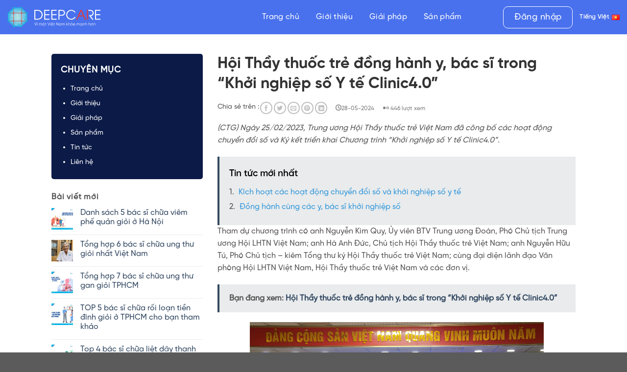

--- FILE ---
content_type: text/html; charset=UTF-8
request_url: https://deepcare.io/hoi-thay-thuoc-tre-dong-hanh-y-bac-si-trong-khoi-nghiep-so-y-te-clinic4-0/
body_size: 19120
content:
<!DOCTYPE html>
<html lang="vi" prefix="og: https://ogp.me/ns#" class="loading-site no-js">
<head>
	<meta charset="UTF-8" />
	<link rel="profile" href="http://gmpg.org/xfn/11" />
	<link rel="pingback" href="" />
<link rel="stylesheet" href="https://owlcarousel2.github.io/OwlCarousel2/assets/owlcarousel/assets/owl.carousel.min.css">
	<script>(function(html){html.className = html.className.replace(/\bno-js\b/,'js')})(document.documentElement);</script>
<meta name="viewport" content="width=device-width, initial-scale=1" />
<!-- Search Engine Optimization by Rank Math - https://rankmath.com/ -->
<title>Hội Thầy thuốc trẻ đồng hành y, bác sĩ trong “Khởi nghiệp số Y tế Clinic4.0” - DEEPCARE</title>
<meta name="robots" content="index, follow, max-snippet:-1, max-video-preview:-1, max-image-preview:large"/>
<link rel="canonical" href="https://deepcare.io/hoi-thay-thuoc-tre-dong-hanh-y-bac-si-trong-khoi-nghiep-so-y-te-clinic4-0/" />
<meta property="og:locale" content="vi_VN" />
<meta property="og:type" content="article" />
<meta property="og:title" content="Hội Thầy thuốc trẻ đồng hành y, bác sĩ trong “Khởi nghiệp số Y tế Clinic4.0” - DEEPCARE" />
<meta property="og:description" content="(CTG) Ngày 25/02/2023, Trung ương Hội Thầy thuốc trẻ Việt Nam đã công bố các hoạt động chuyển đổi số và Ký kết triển khai Chương trình “Khởi nghiệp số Y tế Clinic4.0”.Tin tức mới nhất Kích hoạt các hoạt động chuyển đổi số và khởi nghiệp số y tế Đồng hành cùng các y, [...]" />
<meta property="og:url" content="https://deepcare.io/hoi-thay-thuoc-tre-dong-hanh-y-bac-si-trong-khoi-nghiep-so-y-te-clinic4-0/" />
<meta property="og:site_name" content="Deepcare - Hệ thống quản lý phòng khám, bệnh viện" />
<meta property="article:publisher" content="https://www.facebook.com/deepcarevn" />
<meta property="article:section" content="Báo chí nói gì về chúng tôi" />
<meta property="og:updated_time" content="2024-06-11T14:53:18+07:00" />
<meta property="og:image" content="https://deepcare.io/wp-content/uploads/2024/05/1_3.jpg" />
<meta property="og:image:secure_url" content="https://deepcare.io/wp-content/uploads/2024/05/1_3.jpg" />
<meta property="og:image:width" content="600" />
<meta property="og:image:height" content="403" />
<meta property="og:image:alt" content="Hội Thầy thuốc trẻ đồng hành y, bác sĩ trong “Khởi nghiệp số Y tế Clinic4.0”" />
<meta property="og:image:type" content="image/jpeg" />
<meta property="article:published_time" content="2024-05-28T12:04:41+07:00" />
<meta property="article:modified_time" content="2024-06-11T14:53:18+07:00" />
<meta name="twitter:card" content="summary_large_image" />
<meta name="twitter:title" content="Hội Thầy thuốc trẻ đồng hành y, bác sĩ trong “Khởi nghiệp số Y tế Clinic4.0” - DEEPCARE" />
<meta name="twitter:description" content="(CTG) Ngày 25/02/2023, Trung ương Hội Thầy thuốc trẻ Việt Nam đã công bố các hoạt động chuyển đổi số và Ký kết triển khai Chương trình “Khởi nghiệp số Y tế Clinic4.0”.Tin tức mới nhất Kích hoạt các hoạt động chuyển đổi số và khởi nghiệp số y tế Đồng hành cùng các y, [...]" />
<meta name="twitter:image" content="https://deepcare.io/wp-content/uploads/2024/05/1_3.jpg" />
<meta name="twitter:label1" content="Written by" />
<meta name="twitter:data1" content="DEEPCARE" />
<meta name="twitter:label2" content="Time to read" />
<meta name="twitter:data2" content="7 minutes" />
<script type="application/ld+json" class="rank-math-schema">{"@context":"https://schema.org","@graph":[{"@type":["MedicalBusiness","Organization"],"@id":"https://deepcare.io/#organization","name":"Deepcare - H\u1ec7 th\u1ed1ng qu\u1ea3n l\u00fd ph\u00f2ng kh\u00e1m, b\u1ec7nh vi\u1ec7n","url":"https://deepcare.io","sameAs":["https://www.facebook.com/deepcarevn"],"logo":{"@type":"ImageObject","@id":"https://deepcare.io/#logo","url":"https://deepcare.io/wp-content/uploads/2024/03/281544745_715276126589685_3193115387771608230_n.jpg","contentUrl":"https://deepcare.io/wp-content/uploads/2024/03/281544745_715276126589685_3193115387771608230_n.jpg","caption":"Deepcare - H\u1ec7 th\u1ed1ng qu\u1ea3n l\u00fd ph\u00f2ng kh\u00e1m, b\u1ec7nh vi\u1ec7n","inLanguage":"vi"},"openingHours":["Monday,Tuesday,Wednesday,Thursday,Friday,Saturday,Sunday 09:00-17:00"],"image":{"@id":"https://deepcare.io/#logo"}},{"@type":"WebSite","@id":"https://deepcare.io/#website","url":"https://deepcare.io","name":"Deepcare - H\u1ec7 th\u1ed1ng qu\u1ea3n l\u00fd ph\u00f2ng kh\u00e1m, b\u1ec7nh vi\u1ec7n","publisher":{"@id":"https://deepcare.io/#organization"},"inLanguage":"vi"},{"@type":"ImageObject","@id":"https://deepcare.io/wp-content/uploads/2024/05/1_3.jpg","url":"https://deepcare.io/wp-content/uploads/2024/05/1_3.jpg","width":"600","height":"403","caption":"H\u1ed9i Th\u1ea7y thu\u1ed1c tr\u1ebb \u0111\u1ed3ng h\u00e0nh y, b\u00e1c s\u0129 trong \u201cKh\u1edfi nghi\u1ec7p s\u1ed1 Y t\u1ebf Clinic4.0\u201d","inLanguage":"vi"},{"@type":"BreadcrumbList","@id":"https://deepcare.io/hoi-thay-thuoc-tre-dong-hanh-y-bac-si-trong-khoi-nghiep-so-y-te-clinic4-0/#breadcrumb","itemListElement":[{"@type":"ListItem","position":"1","item":{"@id":"https://deepcare.io","name":"Trang ch\u1ee7"}},{"@type":"ListItem","position":"2","item":{"@id":"https://deepcare.io/bao-chi-noi-gi-ve-chung-toi/","name":"B\u00e1o ch\u00ed n\u00f3i g\u00ec v\u1ec1 ch\u00fang t\u00f4i"}},{"@type":"ListItem","position":"3","item":{"@id":"https://deepcare.io/hoi-thay-thuoc-tre-dong-hanh-y-bac-si-trong-khoi-nghiep-so-y-te-clinic4-0/","name":"H\u1ed9i Th\u1ea7y thu\u1ed1c tr\u1ebb \u0111\u1ed3ng h\u00e0nh y, b\u00e1c s\u0129 trong \u201cKh\u1edfi nghi\u1ec7p s\u1ed1 Y t\u1ebf Clinic4.0\u201d"}}]},{"@type":"WebPage","@id":"https://deepcare.io/hoi-thay-thuoc-tre-dong-hanh-y-bac-si-trong-khoi-nghiep-so-y-te-clinic4-0/#webpage","url":"https://deepcare.io/hoi-thay-thuoc-tre-dong-hanh-y-bac-si-trong-khoi-nghiep-so-y-te-clinic4-0/","name":"H\u1ed9i Th\u1ea7y thu\u1ed1c tr\u1ebb \u0111\u1ed3ng h\u00e0nh y, b\u00e1c s\u0129 trong \u201cKh\u1edfi nghi\u1ec7p s\u1ed1 Y t\u1ebf Clinic4.0\u201d - DEEPCARE","datePublished":"2024-05-28T12:04:41+07:00","dateModified":"2024-06-11T14:53:18+07:00","isPartOf":{"@id":"https://deepcare.io/#website"},"primaryImageOfPage":{"@id":"https://deepcare.io/wp-content/uploads/2024/05/1_3.jpg"},"inLanguage":"vi","breadcrumb":{"@id":"https://deepcare.io/hoi-thay-thuoc-tre-dong-hanh-y-bac-si-trong-khoi-nghiep-so-y-te-clinic4-0/#breadcrumb"}},{"@type":"Person","@id":"https://deepcare.io/author/deepcare/","name":"DEEPCARE","url":"https://deepcare.io/author/deepcare/","image":{"@type":"ImageObject","@id":"https://secure.gravatar.com/avatar/27c0f5b9c45210d8d49bf588d34902ff02786c4490bb3928c6f3f2c8d6adfdcf?s=96&amp;d=mm&amp;r=g","url":"https://secure.gravatar.com/avatar/27c0f5b9c45210d8d49bf588d34902ff02786c4490bb3928c6f3f2c8d6adfdcf?s=96&amp;d=mm&amp;r=g","caption":"DEEPCARE","inLanguage":"vi"},"worksFor":{"@id":"https://deepcare.io/#organization"}},{"@type":"BlogPosting","headline":"H\u1ed9i Th\u1ea7y thu\u1ed1c tr\u1ebb \u0111\u1ed3ng h\u00e0nh y, b\u00e1c s\u0129 trong \u201cKh\u1edfi nghi\u1ec7p s\u1ed1 Y t\u1ebf Clinic4.0\u201d - DEEPCARE","datePublished":"2024-05-28T12:04:41+07:00","dateModified":"2024-06-11T14:53:18+07:00","articleSection":"B\u00e1o ch\u00ed n\u00f3i g\u00ec v\u1ec1 ch\u00fang t\u00f4i","author":{"@id":"https://deepcare.io/author/deepcare/","name":"DEEPCARE"},"publisher":{"@id":"https://deepcare.io/#organization"},"description":"(CTG) Ng\u00e0y 25/02/2023, Trung \u01b0\u01a1ng H\u1ed9i Th\u1ea7y thu\u1ed1c tr\u1ebb Vi\u1ec7t Nam \u0111\u00e3 c\u00f4ng b\u1ed1 c\u00e1c ho\u1ea1t \u0111\u1ed9ng chuy\u1ec3n \u0111\u1ed5i s\u1ed1 v\u00e0 K\u00fd k\u1ebft tri\u1ec3n khai Ch\u01b0\u01a1ng tr\u00ecnh \u201cKh\u1edfi nghi\u1ec7p s\u1ed1 Y t\u1ebf Clinic4.0\u201d.","name":"H\u1ed9i Th\u1ea7y thu\u1ed1c tr\u1ebb \u0111\u1ed3ng h\u00e0nh y, b\u00e1c s\u0129 trong \u201cKh\u1edfi nghi\u1ec7p s\u1ed1 Y t\u1ebf Clinic4.0\u201d - DEEPCARE","@id":"https://deepcare.io/hoi-thay-thuoc-tre-dong-hanh-y-bac-si-trong-khoi-nghiep-so-y-te-clinic4-0/#richSnippet","isPartOf":{"@id":"https://deepcare.io/hoi-thay-thuoc-tre-dong-hanh-y-bac-si-trong-khoi-nghiep-so-y-te-clinic4-0/#webpage"},"image":{"@id":"https://deepcare.io/wp-content/uploads/2024/05/1_3.jpg"},"inLanguage":"vi","mainEntityOfPage":{"@id":"https://deepcare.io/hoi-thay-thuoc-tre-dong-hanh-y-bac-si-trong-khoi-nghiep-so-y-te-clinic4-0/#webpage"}}]}</script>
<!-- /Rank Math WordPress SEO plugin -->

<link rel='prefetch' href='https://deepcare.io/wp-content/themes/flatsome/assets/js/flatsome.js?ver=a0a7aee297766598a20e' />
<link rel='prefetch' href='https://deepcare.io/wp-content/themes/flatsome/assets/js/chunk.slider.js?ver=3.18.7' />
<link rel='prefetch' href='https://deepcare.io/wp-content/themes/flatsome/assets/js/chunk.popups.js?ver=3.18.7' />
<link rel='prefetch' href='https://deepcare.io/wp-content/themes/flatsome/assets/js/chunk.tooltips.js?ver=3.18.7' />
<link rel="alternate" type="application/rss+xml" title="Dòng thông tin DEEPCARE &raquo;" href="https://deepcare.io/feed/" />
<link rel="alternate" type="application/rss+xml" title="DEEPCARE &raquo; Dòng bình luận" href="https://deepcare.io/comments/feed/" />
<link rel="alternate" type="application/rss+xml" title="DEEPCARE &raquo; Hội Thầy thuốc trẻ đồng hành y, bác sĩ trong “Khởi nghiệp số Y tế Clinic4.0” Dòng bình luận" href="https://deepcare.io/hoi-thay-thuoc-tre-dong-hanh-y-bac-si-trong-khoi-nghiep-so-y-te-clinic4-0/feed/" />
<link rel="alternate" title="oNhúng (JSON)" type="application/json+oembed" href="https://deepcare.io/wp-json/oembed/1.0/embed?url=https%3A%2F%2Fdeepcare.io%2Fhoi-thay-thuoc-tre-dong-hanh-y-bac-si-trong-khoi-nghiep-so-y-te-clinic4-0%2F" />
<link rel="alternate" title="oNhúng (XML)" type="text/xml+oembed" href="https://deepcare.io/wp-json/oembed/1.0/embed?url=https%3A%2F%2Fdeepcare.io%2Fhoi-thay-thuoc-tre-dong-hanh-y-bac-si-trong-khoi-nghiep-so-y-te-clinic4-0%2F&#038;format=xml" />
<style id='wp-img-auto-sizes-contain-inline-css' type='text/css'>
img:is([sizes=auto i],[sizes^="auto," i]){contain-intrinsic-size:3000px 1500px}
/*# sourceURL=wp-img-auto-sizes-contain-inline-css */
</style>
<style id='wp-emoji-styles-inline-css' type='text/css'>

	img.wp-smiley, img.emoji {
		display: inline !important;
		border: none !important;
		box-shadow: none !important;
		height: 1em !important;
		width: 1em !important;
		margin: 0 0.07em !important;
		vertical-align: -0.1em !important;
		background: none !important;
		padding: 0 !important;
	}
/*# sourceURL=wp-emoji-styles-inline-css */
</style>
<style id='wp-block-library-inline-css' type='text/css'>
:root{--wp-block-synced-color:#7a00df;--wp-block-synced-color--rgb:122,0,223;--wp-bound-block-color:var(--wp-block-synced-color);--wp-editor-canvas-background:#ddd;--wp-admin-theme-color:#007cba;--wp-admin-theme-color--rgb:0,124,186;--wp-admin-theme-color-darker-10:#006ba1;--wp-admin-theme-color-darker-10--rgb:0,107,160.5;--wp-admin-theme-color-darker-20:#005a87;--wp-admin-theme-color-darker-20--rgb:0,90,135;--wp-admin-border-width-focus:2px}@media (min-resolution:192dpi){:root{--wp-admin-border-width-focus:1.5px}}.wp-element-button{cursor:pointer}:root .has-very-light-gray-background-color{background-color:#eee}:root .has-very-dark-gray-background-color{background-color:#313131}:root .has-very-light-gray-color{color:#eee}:root .has-very-dark-gray-color{color:#313131}:root .has-vivid-green-cyan-to-vivid-cyan-blue-gradient-background{background:linear-gradient(135deg,#00d084,#0693e3)}:root .has-purple-crush-gradient-background{background:linear-gradient(135deg,#34e2e4,#4721fb 50%,#ab1dfe)}:root .has-hazy-dawn-gradient-background{background:linear-gradient(135deg,#faaca8,#dad0ec)}:root .has-subdued-olive-gradient-background{background:linear-gradient(135deg,#fafae1,#67a671)}:root .has-atomic-cream-gradient-background{background:linear-gradient(135deg,#fdd79a,#004a59)}:root .has-nightshade-gradient-background{background:linear-gradient(135deg,#330968,#31cdcf)}:root .has-midnight-gradient-background{background:linear-gradient(135deg,#020381,#2874fc)}:root{--wp--preset--font-size--normal:16px;--wp--preset--font-size--huge:42px}.has-regular-font-size{font-size:1em}.has-larger-font-size{font-size:2.625em}.has-normal-font-size{font-size:var(--wp--preset--font-size--normal)}.has-huge-font-size{font-size:var(--wp--preset--font-size--huge)}.has-text-align-center{text-align:center}.has-text-align-left{text-align:left}.has-text-align-right{text-align:right}.has-fit-text{white-space:nowrap!important}#end-resizable-editor-section{display:none}.aligncenter{clear:both}.items-justified-left{justify-content:flex-start}.items-justified-center{justify-content:center}.items-justified-right{justify-content:flex-end}.items-justified-space-between{justify-content:space-between}.screen-reader-text{border:0;clip-path:inset(50%);height:1px;margin:-1px;overflow:hidden;padding:0;position:absolute;width:1px;word-wrap:normal!important}.screen-reader-text:focus{background-color:#ddd;clip-path:none;color:#444;display:block;font-size:1em;height:auto;left:5px;line-height:normal;padding:15px 23px 14px;text-decoration:none;top:5px;width:auto;z-index:100000}html :where(.has-border-color){border-style:solid}html :where([style*=border-top-color]){border-top-style:solid}html :where([style*=border-right-color]){border-right-style:solid}html :where([style*=border-bottom-color]){border-bottom-style:solid}html :where([style*=border-left-color]){border-left-style:solid}html :where([style*=border-width]){border-style:solid}html :where([style*=border-top-width]){border-top-style:solid}html :where([style*=border-right-width]){border-right-style:solid}html :where([style*=border-bottom-width]){border-bottom-style:solid}html :where([style*=border-left-width]){border-left-style:solid}html :where(img[class*=wp-image-]){height:auto;max-width:100%}:where(figure){margin:0 0 1em}html :where(.is-position-sticky){--wp-admin--admin-bar--position-offset:var(--wp-admin--admin-bar--height,0px)}@media screen and (max-width:600px){html :where(.is-position-sticky){--wp-admin--admin-bar--position-offset:0px}}

/*# sourceURL=wp-block-library-inline-css */
</style><style id='global-styles-inline-css' type='text/css'>
:root{--wp--preset--aspect-ratio--square: 1;--wp--preset--aspect-ratio--4-3: 4/3;--wp--preset--aspect-ratio--3-4: 3/4;--wp--preset--aspect-ratio--3-2: 3/2;--wp--preset--aspect-ratio--2-3: 2/3;--wp--preset--aspect-ratio--16-9: 16/9;--wp--preset--aspect-ratio--9-16: 9/16;--wp--preset--color--black: #000000;--wp--preset--color--cyan-bluish-gray: #abb8c3;--wp--preset--color--white: #ffffff;--wp--preset--color--pale-pink: #f78da7;--wp--preset--color--vivid-red: #cf2e2e;--wp--preset--color--luminous-vivid-orange: #ff6900;--wp--preset--color--luminous-vivid-amber: #fcb900;--wp--preset--color--light-green-cyan: #7bdcb5;--wp--preset--color--vivid-green-cyan: #00d084;--wp--preset--color--pale-cyan-blue: #8ed1fc;--wp--preset--color--vivid-cyan-blue: #0693e3;--wp--preset--color--vivid-purple: #9b51e0;--wp--preset--color--primary: #0b1a47;--wp--preset--color--secondary: #0b1a47;--wp--preset--color--success: #7a9c59;--wp--preset--color--alert: #b20000;--wp--preset--gradient--vivid-cyan-blue-to-vivid-purple: linear-gradient(135deg,rgb(6,147,227) 0%,rgb(155,81,224) 100%);--wp--preset--gradient--light-green-cyan-to-vivid-green-cyan: linear-gradient(135deg,rgb(122,220,180) 0%,rgb(0,208,130) 100%);--wp--preset--gradient--luminous-vivid-amber-to-luminous-vivid-orange: linear-gradient(135deg,rgb(252,185,0) 0%,rgb(255,105,0) 100%);--wp--preset--gradient--luminous-vivid-orange-to-vivid-red: linear-gradient(135deg,rgb(255,105,0) 0%,rgb(207,46,46) 100%);--wp--preset--gradient--very-light-gray-to-cyan-bluish-gray: linear-gradient(135deg,rgb(238,238,238) 0%,rgb(169,184,195) 100%);--wp--preset--gradient--cool-to-warm-spectrum: linear-gradient(135deg,rgb(74,234,220) 0%,rgb(151,120,209) 20%,rgb(207,42,186) 40%,rgb(238,44,130) 60%,rgb(251,105,98) 80%,rgb(254,248,76) 100%);--wp--preset--gradient--blush-light-purple: linear-gradient(135deg,rgb(255,206,236) 0%,rgb(152,150,240) 100%);--wp--preset--gradient--blush-bordeaux: linear-gradient(135deg,rgb(254,205,165) 0%,rgb(254,45,45) 50%,rgb(107,0,62) 100%);--wp--preset--gradient--luminous-dusk: linear-gradient(135deg,rgb(255,203,112) 0%,rgb(199,81,192) 50%,rgb(65,88,208) 100%);--wp--preset--gradient--pale-ocean: linear-gradient(135deg,rgb(255,245,203) 0%,rgb(182,227,212) 50%,rgb(51,167,181) 100%);--wp--preset--gradient--electric-grass: linear-gradient(135deg,rgb(202,248,128) 0%,rgb(113,206,126) 100%);--wp--preset--gradient--midnight: linear-gradient(135deg,rgb(2,3,129) 0%,rgb(40,116,252) 100%);--wp--preset--font-size--small: 13px;--wp--preset--font-size--medium: 20px;--wp--preset--font-size--large: 36px;--wp--preset--font-size--x-large: 42px;--wp--preset--spacing--20: 0.44rem;--wp--preset--spacing--30: 0.67rem;--wp--preset--spacing--40: 1rem;--wp--preset--spacing--50: 1.5rem;--wp--preset--spacing--60: 2.25rem;--wp--preset--spacing--70: 3.38rem;--wp--preset--spacing--80: 5.06rem;--wp--preset--shadow--natural: 6px 6px 9px rgba(0, 0, 0, 0.2);--wp--preset--shadow--deep: 12px 12px 50px rgba(0, 0, 0, 0.4);--wp--preset--shadow--sharp: 6px 6px 0px rgba(0, 0, 0, 0.2);--wp--preset--shadow--outlined: 6px 6px 0px -3px rgb(255, 255, 255), 6px 6px rgb(0, 0, 0);--wp--preset--shadow--crisp: 6px 6px 0px rgb(0, 0, 0);}:where(body) { margin: 0; }.wp-site-blocks > .alignleft { float: left; margin-right: 2em; }.wp-site-blocks > .alignright { float: right; margin-left: 2em; }.wp-site-blocks > .aligncenter { justify-content: center; margin-left: auto; margin-right: auto; }:where(.is-layout-flex){gap: 0.5em;}:where(.is-layout-grid){gap: 0.5em;}.is-layout-flow > .alignleft{float: left;margin-inline-start: 0;margin-inline-end: 2em;}.is-layout-flow > .alignright{float: right;margin-inline-start: 2em;margin-inline-end: 0;}.is-layout-flow > .aligncenter{margin-left: auto !important;margin-right: auto !important;}.is-layout-constrained > .alignleft{float: left;margin-inline-start: 0;margin-inline-end: 2em;}.is-layout-constrained > .alignright{float: right;margin-inline-start: 2em;margin-inline-end: 0;}.is-layout-constrained > .aligncenter{margin-left: auto !important;margin-right: auto !important;}.is-layout-constrained > :where(:not(.alignleft):not(.alignright):not(.alignfull)){margin-left: auto !important;margin-right: auto !important;}body .is-layout-flex{display: flex;}.is-layout-flex{flex-wrap: wrap;align-items: center;}.is-layout-flex > :is(*, div){margin: 0;}body .is-layout-grid{display: grid;}.is-layout-grid > :is(*, div){margin: 0;}body{padding-top: 0px;padding-right: 0px;padding-bottom: 0px;padding-left: 0px;}a:where(:not(.wp-element-button)){text-decoration: none;}:root :where(.wp-element-button, .wp-block-button__link){background-color: #32373c;border-width: 0;color: #fff;font-family: inherit;font-size: inherit;font-style: inherit;font-weight: inherit;letter-spacing: inherit;line-height: inherit;padding-top: calc(0.667em + 2px);padding-right: calc(1.333em + 2px);padding-bottom: calc(0.667em + 2px);padding-left: calc(1.333em + 2px);text-decoration: none;text-transform: inherit;}.has-black-color{color: var(--wp--preset--color--black) !important;}.has-cyan-bluish-gray-color{color: var(--wp--preset--color--cyan-bluish-gray) !important;}.has-white-color{color: var(--wp--preset--color--white) !important;}.has-pale-pink-color{color: var(--wp--preset--color--pale-pink) !important;}.has-vivid-red-color{color: var(--wp--preset--color--vivid-red) !important;}.has-luminous-vivid-orange-color{color: var(--wp--preset--color--luminous-vivid-orange) !important;}.has-luminous-vivid-amber-color{color: var(--wp--preset--color--luminous-vivid-amber) !important;}.has-light-green-cyan-color{color: var(--wp--preset--color--light-green-cyan) !important;}.has-vivid-green-cyan-color{color: var(--wp--preset--color--vivid-green-cyan) !important;}.has-pale-cyan-blue-color{color: var(--wp--preset--color--pale-cyan-blue) !important;}.has-vivid-cyan-blue-color{color: var(--wp--preset--color--vivid-cyan-blue) !important;}.has-vivid-purple-color{color: var(--wp--preset--color--vivid-purple) !important;}.has-primary-color{color: var(--wp--preset--color--primary) !important;}.has-secondary-color{color: var(--wp--preset--color--secondary) !important;}.has-success-color{color: var(--wp--preset--color--success) !important;}.has-alert-color{color: var(--wp--preset--color--alert) !important;}.has-black-background-color{background-color: var(--wp--preset--color--black) !important;}.has-cyan-bluish-gray-background-color{background-color: var(--wp--preset--color--cyan-bluish-gray) !important;}.has-white-background-color{background-color: var(--wp--preset--color--white) !important;}.has-pale-pink-background-color{background-color: var(--wp--preset--color--pale-pink) !important;}.has-vivid-red-background-color{background-color: var(--wp--preset--color--vivid-red) !important;}.has-luminous-vivid-orange-background-color{background-color: var(--wp--preset--color--luminous-vivid-orange) !important;}.has-luminous-vivid-amber-background-color{background-color: var(--wp--preset--color--luminous-vivid-amber) !important;}.has-light-green-cyan-background-color{background-color: var(--wp--preset--color--light-green-cyan) !important;}.has-vivid-green-cyan-background-color{background-color: var(--wp--preset--color--vivid-green-cyan) !important;}.has-pale-cyan-blue-background-color{background-color: var(--wp--preset--color--pale-cyan-blue) !important;}.has-vivid-cyan-blue-background-color{background-color: var(--wp--preset--color--vivid-cyan-blue) !important;}.has-vivid-purple-background-color{background-color: var(--wp--preset--color--vivid-purple) !important;}.has-primary-background-color{background-color: var(--wp--preset--color--primary) !important;}.has-secondary-background-color{background-color: var(--wp--preset--color--secondary) !important;}.has-success-background-color{background-color: var(--wp--preset--color--success) !important;}.has-alert-background-color{background-color: var(--wp--preset--color--alert) !important;}.has-black-border-color{border-color: var(--wp--preset--color--black) !important;}.has-cyan-bluish-gray-border-color{border-color: var(--wp--preset--color--cyan-bluish-gray) !important;}.has-white-border-color{border-color: var(--wp--preset--color--white) !important;}.has-pale-pink-border-color{border-color: var(--wp--preset--color--pale-pink) !important;}.has-vivid-red-border-color{border-color: var(--wp--preset--color--vivid-red) !important;}.has-luminous-vivid-orange-border-color{border-color: var(--wp--preset--color--luminous-vivid-orange) !important;}.has-luminous-vivid-amber-border-color{border-color: var(--wp--preset--color--luminous-vivid-amber) !important;}.has-light-green-cyan-border-color{border-color: var(--wp--preset--color--light-green-cyan) !important;}.has-vivid-green-cyan-border-color{border-color: var(--wp--preset--color--vivid-green-cyan) !important;}.has-pale-cyan-blue-border-color{border-color: var(--wp--preset--color--pale-cyan-blue) !important;}.has-vivid-cyan-blue-border-color{border-color: var(--wp--preset--color--vivid-cyan-blue) !important;}.has-vivid-purple-border-color{border-color: var(--wp--preset--color--vivid-purple) !important;}.has-primary-border-color{border-color: var(--wp--preset--color--primary) !important;}.has-secondary-border-color{border-color: var(--wp--preset--color--secondary) !important;}.has-success-border-color{border-color: var(--wp--preset--color--success) !important;}.has-alert-border-color{border-color: var(--wp--preset--color--alert) !important;}.has-vivid-cyan-blue-to-vivid-purple-gradient-background{background: var(--wp--preset--gradient--vivid-cyan-blue-to-vivid-purple) !important;}.has-light-green-cyan-to-vivid-green-cyan-gradient-background{background: var(--wp--preset--gradient--light-green-cyan-to-vivid-green-cyan) !important;}.has-luminous-vivid-amber-to-luminous-vivid-orange-gradient-background{background: var(--wp--preset--gradient--luminous-vivid-amber-to-luminous-vivid-orange) !important;}.has-luminous-vivid-orange-to-vivid-red-gradient-background{background: var(--wp--preset--gradient--luminous-vivid-orange-to-vivid-red) !important;}.has-very-light-gray-to-cyan-bluish-gray-gradient-background{background: var(--wp--preset--gradient--very-light-gray-to-cyan-bluish-gray) !important;}.has-cool-to-warm-spectrum-gradient-background{background: var(--wp--preset--gradient--cool-to-warm-spectrum) !important;}.has-blush-light-purple-gradient-background{background: var(--wp--preset--gradient--blush-light-purple) !important;}.has-blush-bordeaux-gradient-background{background: var(--wp--preset--gradient--blush-bordeaux) !important;}.has-luminous-dusk-gradient-background{background: var(--wp--preset--gradient--luminous-dusk) !important;}.has-pale-ocean-gradient-background{background: var(--wp--preset--gradient--pale-ocean) !important;}.has-electric-grass-gradient-background{background: var(--wp--preset--gradient--electric-grass) !important;}.has-midnight-gradient-background{background: var(--wp--preset--gradient--midnight) !important;}.has-small-font-size{font-size: var(--wp--preset--font-size--small) !important;}.has-medium-font-size{font-size: var(--wp--preset--font-size--medium) !important;}.has-large-font-size{font-size: var(--wp--preset--font-size--large) !important;}.has-x-large-font-size{font-size: var(--wp--preset--font-size--x-large) !important;}
/*# sourceURL=global-styles-inline-css */
</style>

<link rel='stylesheet' id='contact-form-7-css' href='https://deepcare.io/wp-content/plugins/contact-form-7/includes/css/styles.css?ver=5.9.5' type='text/css' media='all' />
<link rel='stylesheet' id='ez-toc-css' href='https://deepcare.io/wp-content/plugins/easy-table-of-contents/assets/css/screen.min.css?ver=2.0.67.1' type='text/css' media='all' />
<style id='ez-toc-inline-css' type='text/css'>
div#ez-toc-container .ez-toc-title {font-size: 120%;}div#ez-toc-container .ez-toc-title {font-weight: 500;}div#ez-toc-container ul li {font-size: 95%;}div#ez-toc-container ul li {font-weight: 500;}div#ez-toc-container nav ul ul li {font-size: 90%;}div#ez-toc-container {width: 100%;}
/*# sourceURL=ez-toc-inline-css */
</style>
<link rel='stylesheet' id='flatsome-main-css' href='https://deepcare.io/wp-content/themes/flatsome/assets/css/flatsome.css?ver=3.18.7' type='text/css' media='all' />
<style id='flatsome-main-inline-css' type='text/css'>
@font-face {
				font-family: "fl-icons";
				font-display: block;
				src: url(https://deepcare.io/wp-content/themes/flatsome/assets/css/icons/fl-icons.eot?v=3.18.7);
				src:
					url(https://deepcare.io/wp-content/themes/flatsome/assets/css/icons/fl-icons.eot#iefix?v=3.18.7) format("embedded-opentype"),
					url(https://deepcare.io/wp-content/themes/flatsome/assets/css/icons/fl-icons.woff2?v=3.18.7) format("woff2"),
					url(https://deepcare.io/wp-content/themes/flatsome/assets/css/icons/fl-icons.ttf?v=3.18.7) format("truetype"),
					url(https://deepcare.io/wp-content/themes/flatsome/assets/css/icons/fl-icons.woff?v=3.18.7) format("woff"),
					url(https://deepcare.io/wp-content/themes/flatsome/assets/css/icons/fl-icons.svg?v=3.18.7#fl-icons) format("svg");
			}
/*# sourceURL=flatsome-main-inline-css */
</style>
<link rel='stylesheet' id='flatsome-style-css' href='https://deepcare.io/wp-content/themes/flatsome-child/style.css?ver=3.0' type='text/css' media='all' />
<script type="text/javascript" src="https://deepcare.io/wp-includes/js/jquery/jquery.min.js?ver=3.7.1" id="jquery-core-js"></script>
<script type="text/javascript" src="https://deepcare.io/wp-includes/js/jquery/jquery-migrate.min.js?ver=3.4.1" id="jquery-migrate-js"></script>
<link rel="https://api.w.org/" href="https://deepcare.io/wp-json/" /><link rel="alternate" title="JSON" type="application/json" href="https://deepcare.io/wp-json/wp/v2/posts/2205" /><meta name="generator" content="WordPress 6.9" />
<link rel='shortlink' href='https://deepcare.io/?p=2205' />
<link rel="stylesheet" type="text/css" href="https://deepcare.io/wp-content/plugins/Internallink-Pro/style.css"><!-- Google tag (gtag.js) -->
<script async src="https://www.googletagmanager.com/gtag/js?id=G-MEK612N4SG"></script>
<script>
  window.dataLayer = window.dataLayer || [];
  function gtag(){dataLayer.push(arguments);}
  gtag('js', new Date());

  gtag('config', 'G-MEK612N4SG');
</script><link rel="icon" href="https://deepcare.io/wp-content/uploads/2023/03/cropped-New-Text-Document-1-1-32x32.png" sizes="32x32" />
<link rel="icon" href="https://deepcare.io/wp-content/uploads/2023/03/cropped-New-Text-Document-1-1-192x192.png" sizes="192x192" />
<link rel="apple-touch-icon" href="https://deepcare.io/wp-content/uploads/2023/03/cropped-New-Text-Document-1-1-180x180.png" />
<meta name="msapplication-TileImage" content="https://deepcare.io/wp-content/uploads/2023/03/cropped-New-Text-Document-1-1-270x270.png" />
<style id="custom-css" type="text/css">:root {--primary-color: #0b1a47;--fs-color-primary: #0b1a47;--fs-color-secondary: #0b1a47;--fs-color-success: #7a9c59;--fs-color-alert: #b20000;--fs-experimental-link-color: #334862;--fs-experimental-link-color-hover: #111;}.tooltipster-base {--tooltip-color: #fff;--tooltip-bg-color: #000;}.off-canvas-right .mfp-content, .off-canvas-left .mfp-content {--drawer-width: 300px;}.container-width, .full-width .ubermenu-nav, .container, .row{max-width: 1100px}.row.row-collapse{max-width: 1070px}.row.row-small{max-width: 1092.5px}.row.row-large{max-width: 1130px}.header-main{height: 70px}#logo img{max-height: 70px}#logo{width:480px;}.header-top{min-height: 30px}.transparent .header-main{height: 90px}.transparent #logo img{max-height: 90px}.has-transparent + .page-title:first-of-type,.has-transparent + #main > .page-title,.has-transparent + #main > div > .page-title,.has-transparent + #main .page-header-wrapper:first-of-type .page-title{padding-top: 90px;}.header.show-on-scroll,.stuck .header-main{height:70px!important}.stuck #logo img{max-height: 70px!important}.header-bg-color {background-color: #4971ed}.header-bottom {background-color: #4971ed}.header-main .nav > li > a{line-height: 16px }.stuck .header-main .nav > li > a{line-height: 50px }.header-bottom-nav > li > a{line-height: 16px }@media (max-width: 549px) {.header-main{height: 70px}#logo img{max-height: 70px}}.nav-dropdown{border-radius:10px}.nav-dropdown{font-size:100%}body{color: #555555}h1,h2,h3,h4,h5,h6,.heading-font{color: #333333;}.breadcrumbs{text-transform: none;}button,.button{text-transform: none;}.nav > li > a, .links > li > a{text-transform: none;}.section-title span{text-transform: none;}h3.widget-title,span.widget-title{text-transform: none;}.header:not(.transparent) .header-nav-main.nav > li > a {color: #ffffff;}.header:not(.transparent) .header-nav-main.nav > li > a:hover,.header:not(.transparent) .header-nav-main.nav > li.active > a,.header:not(.transparent) .header-nav-main.nav > li.current > a,.header:not(.transparent) .header-nav-main.nav > li > a.active,.header:not(.transparent) .header-nav-main.nav > li > a.current{color: #f5cb35;}.header-nav-main.nav-line-bottom > li > a:before,.header-nav-main.nav-line-grow > li > a:before,.header-nav-main.nav-line > li > a:before,.header-nav-main.nav-box > li > a:hover,.header-nav-main.nav-box > li.active > a,.header-nav-main.nav-pills > li > a:hover,.header-nav-main.nav-pills > li.active > a{color:#FFF!important;background-color: #f5cb35;}.header:not(.transparent) .header-bottom-nav.nav > li > a{color: #ffffff;}.nav-vertical-fly-out > li + li {border-top-width: 1px; border-top-style: solid;}.label-new.menu-item > a:after{content:"Mới";}.label-hot.menu-item > a:after{content:"Thịnh hành";}.label-sale.menu-item > a:after{content:"Giảm giá";}.label-popular.menu-item > a:after{content:"Phổ biến";}</style><style id="kirki-inline-styles"></style></head>

<body class="wp-singular post-template-default single single-post postid-2205 single-format-standard wp-theme-flatsome wp-child-theme-flatsome-child lightbox nav-dropdown-has-arrow">


<a class="skip-link screen-reader-text" href="#main">Chuyển đến nội dung</a>

<div id="wrapper">

	
	<header id="header" class="header header-full-width">
		<div class="header-wrapper">
			<div id="masthead" class="header-main hide-for-sticky">
      <div class="header-inner flex-row container logo-left medium-logo-center" role="navigation">

          <!-- Logo -->
          <div id="logo" class="flex-col logo">
            
<!-- Header logo -->
<a href="https://deepcare.io/" title="DEEPCARE" rel="home">
		<img width="190" height="42" src="https://deepcare.io/wp-content/uploads/2024/05/logo.png" class="header_logo header-logo" alt="DEEPCARE"/><img  width="190" height="42" src="https://deepcare.io/wp-content/uploads/2024/05/logo.png" class="header-logo-dark" alt="DEEPCARE"/></a>
          </div>

          <!-- Mobile Left Elements -->
          <div class="flex-col show-for-medium flex-left">
            <ul class="mobile-nav nav nav-left ">
              <li class="nav-icon has-icon">
  		<a href="#" data-open="#main-menu" data-pos="left" data-bg="main-menu-overlay" data-color="" class="is-small" aria-label="Menu" aria-controls="main-menu" aria-expanded="false">

		  <i class="icon-menu" ></i>
		  		</a>
	</li>
            </ul>
          </div>

          <!-- Left Elements -->
          <div class="flex-col hide-for-medium flex-left
            flex-grow">
            <ul class="header-nav header-nav-main nav nav-left  nav-uppercase" >
              <li id="menu-item-1347" class="menu-item menu-item-type-post_type menu-item-object-page menu-item-home menu-item-1347 menu-item-design-default"><a href="https://deepcare.io/" class="nav-top-link">Trang chủ</a></li>
<li id="menu-item-31" class="menu-item menu-item-type-post_type menu-item-object-page menu-item-31 menu-item-design-default"><a href="https://deepcare.io/gioi-thieu/" class="nav-top-link">Giới thiệu</a></li>
<li id="menu-item-30" class="menu-item menu-item-type-post_type menu-item-object-page menu-item-30 menu-item-design-default"><a href="https://deepcare.io/giai-phap/" class="nav-top-link">Giải pháp</a></li>
<li id="menu-item-34" class="menu-item menu-item-type-post_type menu-item-object-page menu-item-34 menu-item-design-default"><a href="https://deepcare.io/phan-mem-quan-ly-phong-kham-h247/" class="nav-top-link">Sản phẩm</a></li>
<li id="menu-item-2518" class="menu-item menu-item-type-taxonomy menu-item-object-category menu-item-2518 menu-item-design-default"><a href="https://deepcare.io/tin-tuc/" class="nav-top-link">Tin tức</a></li>
<li id="menu-item-32" class="menu-item menu-item-type-post_type menu-item-object-page menu-item-32 menu-item-design-default"><a href="https://deepcare.io/lien-he/" class="nav-top-link">Liên hệ</a></li>
            </ul>
          </div>

          <!-- Right Elements -->
          <div class="flex-col hide-for-medium flex-right">
            <ul class="header-nav header-nav-main nav nav-right  nav-uppercase">
              <li class="html header-button-1">
	<div class="header-button">
		<a href="https://online.h247.com.vn/" target="_blank" class="button primary" rel="noopener"  style="border-radius:99px;">
    <span>Đăng nhập</span>
  </a>
	</div>
</li>
<li class="has-dropdown header-language-dropdown">
	<a href="#">
		Tiếng Việt		<i class="image-icon"><img src="https://deepcare.io/wp-content/plugins/polylang/flags/vn.png" alt="Tiếng Việt"/></i>		<i class="icon-angle-down" ></i>	</a>
	<ul class="nav-dropdown nav-dropdown-simple">
		<li><a href="https://deepcare.io/hoi-thay-thuoc-tre-dong-hanh-y-bac-si-trong-khoi-nghiep-so-y-te-clinic4-0/" hreflang="vi"><i class="icon-image"><img src="https://deepcare.io/wp-content/plugins/polylang/flags/vn.png" alt="Tiếng Việt"/></i> Tiếng Việt</a></li><li><a href="https://deepcare.io/en/home/" hreflang="en"><i class="icon-image"><img src="https://deepcare.io/wp-content/plugins/polylang/flags/gb.png" alt="English"/></i> English</a></li>	</ul>
</li>
            </ul>
          </div>

          <!-- Mobile Right Elements -->
          <div class="flex-col show-for-medium flex-right">
            <ul class="mobile-nav nav nav-right ">
                          </ul>
          </div>

      </div>

      </div>

<div class="header-bg-container fill"><div class="header-bg-image fill"></div><div class="header-bg-color fill"></div></div>		</div>
	</header>

	
	<main id="main" class="">
<div class="row row-large section__width ">

    <div class="post-sidebar large-3 col post-sidebar box__right__layout">
        <div class="is-sticky-column"><div class="is-sticky-column__inner">       <div id="secondary" class="widget-area " role="complementary">
		<aside id="nav_menu-2" class="widget widget_nav_menu"><span class="widget-title "><span>Chuyên mục</span></span><div class="is-divider small"></div><div class="menu-main-menu-container"><ul id="menu-main-menu-1" class="menu"><li class="menu-item menu-item-type-post_type menu-item-object-page menu-item-home menu-item-1347"><a href="https://deepcare.io/">Trang chủ</a></li>
<li class="menu-item menu-item-type-post_type menu-item-object-page menu-item-31"><a href="https://deepcare.io/gioi-thieu/">Giới thiệu</a></li>
<li class="menu-item menu-item-type-post_type menu-item-object-page menu-item-30"><a href="https://deepcare.io/giai-phap/">Giải pháp</a></li>
<li class="menu-item menu-item-type-post_type menu-item-object-page menu-item-34"><a href="https://deepcare.io/phan-mem-quan-ly-phong-kham-h247/">Sản phẩm</a></li>
<li class="menu-item menu-item-type-taxonomy menu-item-object-category menu-item-2518"><a href="https://deepcare.io/tin-tuc/">Tin tức</a></li>
<li class="menu-item menu-item-type-post_type menu-item-object-page menu-item-32"><a href="https://deepcare.io/lien-he/">Liên hệ</a></li>
</ul></div></aside>		<aside id="flatsome_recent_posts-2" class="widget flatsome_recent_posts">		<span class="widget-title "><span>Bài viết mới</span></span><div class="is-divider small"></div>		<ul>		
		
		<li class="recent-blog-posts-li">
			<div class="flex-row recent-blog-posts align-top pt-half pb-half">
				<div class="flex-col mr-half">
					<div class="badge post-date  badge-outline">
							<div class="badge-inner bg-fill" style="background: url(https://deepcare.io/wp-content/uploads/2024/08/bac-si-chua-viem-phe-quan-gioi-o-ha-noi-150x150.jpg); border:0;">
                                							</div>
					</div>
				</div>
				<div class="flex-col flex-grow">
					  <a href="https://deepcare.io/bac-si-chua-viem-phe-quan-gioi-o-ha-noi/" title="Danh sách 5 bác sĩ chữa viêm phế quản giỏi ở Hà Nội">Danh sách 5 bác sĩ chữa viêm phế quản giỏi ở Hà Nội</a>
				   	  <span class="post_comments op-7 block is-xsmall"><a href="https://deepcare.io/bac-si-chua-viem-phe-quan-gioi-o-ha-noi/#respond"></a></span>
				</div>
			</div>
		</li>
		
		
		<li class="recent-blog-posts-li">
			<div class="flex-row recent-blog-posts align-top pt-half pb-half">
				<div class="flex-col mr-half">
					<div class="badge post-date  badge-outline">
							<div class="badge-inner bg-fill" style="background: url(https://deepcare.io/wp-content/uploads/2024/08/bac-si-chua-ung-thu-gioi-nhat-viet-nam-4-150x150.jpg); border:0;">
                                							</div>
					</div>
				</div>
				<div class="flex-col flex-grow">
					  <a href="https://deepcare.io/bac-si-chua-ung-thu-gioi-nhat-viet-nam/" title="Tổng hợp 6 bác sĩ chữa ung thư giỏi nhất Việt Nam">Tổng hợp 6 bác sĩ chữa ung thư giỏi nhất Việt Nam</a>
				   	  <span class="post_comments op-7 block is-xsmall"><a href="https://deepcare.io/bac-si-chua-ung-thu-gioi-nhat-viet-nam/#respond"></a></span>
				</div>
			</div>
		</li>
		
		
		<li class="recent-blog-posts-li">
			<div class="flex-row recent-blog-posts align-top pt-half pb-half">
				<div class="flex-col mr-half">
					<div class="badge post-date  badge-outline">
							<div class="badge-inner bg-fill" style="background: url(https://deepcare.io/wp-content/uploads/2024/08/bac-si-chua-ung-thu-gan-gioi-tphcm-150x150.jpg); border:0;">
                                							</div>
					</div>
				</div>
				<div class="flex-col flex-grow">
					  <a href="https://deepcare.io/bac-si-chua-ung-thu-gan-gioi-tphcm/" title="Tổng hợp 7 bác sĩ chữa ung thư gan giỏi TPHCM">Tổng hợp 7 bác sĩ chữa ung thư gan giỏi TPHCM</a>
				   	  <span class="post_comments op-7 block is-xsmall"><a href="https://deepcare.io/bac-si-chua-ung-thu-gan-gioi-tphcm/#respond"></a></span>
				</div>
			</div>
		</li>
		
		
		<li class="recent-blog-posts-li">
			<div class="flex-row recent-blog-posts align-top pt-half pb-half">
				<div class="flex-col mr-half">
					<div class="badge post-date  badge-outline">
							<div class="badge-inner bg-fill" style="background: url(https://deepcare.io/wp-content/uploads/2024/08/bac-si-chua-roi-loan-tien-dinh-gioi-o-tphcm-150x150.jpg); border:0;">
                                							</div>
					</div>
				</div>
				<div class="flex-col flex-grow">
					  <a href="https://deepcare.io/bac-si-chua-roi-loan-tien-dinh-gioi-o-tphcm/" title="TOP 5 bác sĩ chữa rối loạn tiền đình giỏi ở TPHCM cho bạn tham khảo">TOP 5 bác sĩ chữa rối loạn tiền đình giỏi ở TPHCM cho bạn tham khảo</a>
				   	  <span class="post_comments op-7 block is-xsmall"><a href="https://deepcare.io/bac-si-chua-roi-loan-tien-dinh-gioi-o-tphcm/#respond"></a></span>
				</div>
			</div>
		</li>
		
		
		<li class="recent-blog-posts-li">
			<div class="flex-row recent-blog-posts align-top pt-half pb-half">
				<div class="flex-col mr-half">
					<div class="badge post-date  badge-outline">
							<div class="badge-inner bg-fill" style="background: url(https://deepcare.io/wp-content/uploads/2024/08/bac-si-chua-liet-day-thanh-quan-gioi-150x150.jpg); border:0;">
                                							</div>
					</div>
				</div>
				<div class="flex-col flex-grow">
					  <a href="https://deepcare.io/bac-si-chua-liet-day-thanh-quan-gioi/" title="Top 4 bác sĩ chữa liệt dây thanh quản giỏi ở TPHCM">Top 4 bác sĩ chữa liệt dây thanh quản giỏi ở TPHCM</a>
				   	  <span class="post_comments op-7 block is-xsmall"><a href="https://deepcare.io/bac-si-chua-liet-day-thanh-quan-gioi/#respond"></a></span>
				</div>
			</div>
		</li>
		
		
		<li class="recent-blog-posts-li">
			<div class="flex-row recent-blog-posts align-top pt-half pb-half">
				<div class="flex-col mr-half">
					<div class="badge post-date  badge-outline">
							<div class="badge-inner bg-fill" style="background: url(https://deepcare.io/wp-content/uploads/2024/07/bac-si-chua-benh-gut-gioi-tphcm-150x150.jpg); border:0;">
                                							</div>
					</div>
				</div>
				<div class="flex-col flex-grow">
					  <a href="https://deepcare.io/bac-si-chua-benh-gut-gioi-tphcm/" title="Tổng hợp 5 bác sĩ chữa bệnh gút giỏi TPHCM được nhiều người tin tưởng">Tổng hợp 5 bác sĩ chữa bệnh gút giỏi TPHCM được nhiều người tin tưởng</a>
				   	  <span class="post_comments op-7 block is-xsmall"><a href="https://deepcare.io/bac-si-chua-benh-gut-gioi-tphcm/#respond"></a></span>
				</div>
			</div>
		</li>
		
		
		<li class="recent-blog-posts-li">
			<div class="flex-row recent-blog-posts align-top pt-half pb-half">
				<div class="flex-col mr-half">
					<div class="badge post-date  badge-outline">
							<div class="badge-inner bg-fill" style="background: url(https://deepcare.io/wp-content/uploads/2024/07/bac-si-da-lieu-gioi-tphcm-150x150.jpg); border:0;">
                                							</div>
					</div>
				</div>
				<div class="flex-col flex-grow">
					  <a href="https://deepcare.io/bac-si-da-lieu-gioi-tphcm/" title="Danh sách 5 bác sĩ da liễu giỏi TPHCM được nhiều người thăm khám">Danh sách 5 bác sĩ da liễu giỏi TPHCM được nhiều người thăm khám</a>
				   	  <span class="post_comments op-7 block is-xsmall"><a href="https://deepcare.io/bac-si-da-lieu-gioi-tphcm/#respond"></a></span>
				</div>
			</div>
		</li>
		
		
		<li class="recent-blog-posts-li">
			<div class="flex-row recent-blog-posts align-top pt-half pb-half">
				<div class="flex-col mr-half">
					<div class="badge post-date  badge-outline">
							<div class="badge-inner bg-fill" style="background: url(https://deepcare.io/wp-content/uploads/2024/07/bac-si-gioi-benh-vien-ung-buou-150x150.jpg); border:0;">
                                							</div>
					</div>
				</div>
				<div class="flex-col flex-grow">
					  <a href="https://deepcare.io/bac-si-gioi-benh-vien-ung-buou/" title="Tổng hợp 5 bác sĩ giỏi bệnh viện ung bướu tại TPHCM">Tổng hợp 5 bác sĩ giỏi bệnh viện ung bướu tại TPHCM</a>
				   	  <span class="post_comments op-7 block is-xsmall"><a href="https://deepcare.io/bac-si-gioi-benh-vien-ung-buou/#respond"></a></span>
				</div>
			</div>
		</li>
		
		
		<li class="recent-blog-posts-li">
			<div class="flex-row recent-blog-posts align-top pt-half pb-half">
				<div class="flex-col mr-half">
					<div class="badge post-date  badge-outline">
							<div class="badge-inner bg-fill" style="background: url(https://deepcare.io/wp-content/uploads/2024/07/bac-si-tuyen-giap-gioi-o-tphcm-1-150x150.jpg); border:0;">
                                							</div>
					</div>
				</div>
				<div class="flex-col flex-grow">
					  <a href="https://deepcare.io/bac-si-tuyen-giap-gioi-o-tphcm/" title="Top 5 bác sĩ tuyến giáp giỏi ở TPHCM cho bạn tham khảo">Top 5 bác sĩ tuyến giáp giỏi ở TPHCM cho bạn tham khảo</a>
				   	  <span class="post_comments op-7 block is-xsmall"><a href="https://deepcare.io/bac-si-tuyen-giap-gioi-o-tphcm/#respond"></a></span>
				</div>
			</div>
		</li>
		
		
		<li class="recent-blog-posts-li">
			<div class="flex-row recent-blog-posts align-top pt-half pb-half">
				<div class="flex-col mr-half">
					<div class="badge post-date  badge-outline">
							<div class="badge-inner bg-fill" style="background: url(https://deepcare.io/wp-content/uploads/2024/07/avt-bac-si-gioi-benh-vien-phu-san-trung-uong-150x150.jpg); border:0;">
                                							</div>
					</div>
				</div>
				<div class="flex-col flex-grow">
					  <a href="https://deepcare.io/bac-si-gioi-benh-vien-phu-san-trung-uong/" title="Top 6 bác sĩ giỏi bệnh viện Phụ sản Trung ương">Top 6 bác sĩ giỏi bệnh viện Phụ sản Trung ương</a>
				   	  <span class="post_comments op-7 block is-xsmall"><a href="https://deepcare.io/bac-si-gioi-benh-vien-phu-san-trung-uong/#respond"></a></span>
				</div>
			</div>
		</li>
				</ul>		</aside></div>
        </div></div>    </div>

    <div class="large-9 col medium-col-first box__left__layout">

                               <h1 class="heading-title-single">Hội Thầy thuốc trẻ đồng hành y, bác sĩ trong “Khởi nghiệp số Y tế Clinic4.0”</h1>
                              <!--   <div class="box__slog__mt">
                  <p>(CTG) Ngày 25/02/2023, Trung ương Hội Thầy thuốc trẻ Việt Nam đã công bố các hoạt động chuyển đổi số và Ký kết triển khai Chương trình “Khởi nghiệp số Y tế Clinic4.0”.Tin tức mới nhất Đồng hành cùng các y, bác sĩ khởi nghiệp số Kích hoạt các hoạt động chuyển đổi số và [&#8230;]
                </div> -->
                                  <div class="blog-share">
                    <div class="chiase__title">Chia sẻ trên :</div><div class="social-icons share-icons share-row relative" ><a href="whatsapp://send?text=H%E1%BB%99i%20Th%E1%BA%A7y%20thu%E1%BB%91c%20tr%E1%BA%BB%20%C4%91%E1%BB%93ng%20h%C3%A0nh%20y%2C%20b%C3%A1c%20s%C4%A9%20trong%20%E2%80%9CKh%E1%BB%9Fi%20nghi%E1%BB%87p%20s%E1%BB%91%20Y%20t%E1%BA%BF%20Clinic4.0%E2%80%9D - https://deepcare.io/hoi-thay-thuoc-tre-dong-hanh-y-bac-si-trong-khoi-nghiep-so-y-te-clinic4-0/" data-action="share/whatsapp/share" class="icon button circle is-outline tooltip whatsapp show-for-medium" title="Chia sẻ trên WhatsApp" aria-label="Chia sẻ trên WhatsApp" ><i class="icon-whatsapp" ></i></a><a href="https://www.facebook.com/sharer.php?u=https://deepcare.io/hoi-thay-thuoc-tre-dong-hanh-y-bac-si-trong-khoi-nghiep-so-y-te-clinic4-0/" data-label="Facebook" onclick="window.open(this.href,this.title,'width=500,height=500,top=300px,left=300px'); return false;" target="_blank" class="icon button circle is-outline tooltip facebook" title="Chia sẻ trên Facebook" aria-label="Chia sẻ trên Facebook" rel="noopener nofollow" ><i class="icon-facebook" ></i></a><a href="https://twitter.com/share?url=https://deepcare.io/hoi-thay-thuoc-tre-dong-hanh-y-bac-si-trong-khoi-nghiep-so-y-te-clinic4-0/" onclick="window.open(this.href,this.title,'width=500,height=500,top=300px,left=300px'); return false;" target="_blank" class="icon button circle is-outline tooltip twitter" title="Chia sẻ trên Twitter" aria-label="Chia sẻ trên Twitter" rel="noopener nofollow" ><i class="icon-twitter" ></i></a><a href="mailto:?subject=H%E1%BB%99i%20Th%E1%BA%A7y%20thu%E1%BB%91c%20tr%E1%BA%BB%20%C4%91%E1%BB%93ng%20h%C3%A0nh%20y%2C%20b%C3%A1c%20s%C4%A9%20trong%20%E2%80%9CKh%E1%BB%9Fi%20nghi%E1%BB%87p%20s%E1%BB%91%20Y%20t%E1%BA%BF%20Clinic4.0%E2%80%9D&body=H%C3%A3y%20ki%E1%BB%83m%20tra%20%C4%91i%E1%BB%81u%20n%C3%A0y%3A%20https%3A%2F%2Fdeepcare.io%2Fhoi-thay-thuoc-tre-dong-hanh-y-bac-si-trong-khoi-nghiep-so-y-te-clinic4-0%2F" class="icon button circle is-outline tooltip email" title="Email cho bạn bè" aria-label="Email cho bạn bè" rel="nofollow" ><i class="icon-envelop" ></i></a><a href="https://pinterest.com/pin/create/button?url=https://deepcare.io/hoi-thay-thuoc-tre-dong-hanh-y-bac-si-trong-khoi-nghiep-so-y-te-clinic4-0/&media=https://deepcare.io/wp-content/uploads/2024/05/1_3.jpg&description=H%E1%BB%99i%20Th%E1%BA%A7y%20thu%E1%BB%91c%20tr%E1%BA%BB%20%C4%91%E1%BB%93ng%20h%C3%A0nh%20y%2C%20b%C3%A1c%20s%C4%A9%20trong%20%E2%80%9CKh%E1%BB%9Fi%20nghi%E1%BB%87p%20s%E1%BB%91%20Y%20t%E1%BA%BF%20Clinic4.0%E2%80%9D" onclick="window.open(this.href,this.title,'width=500,height=500,top=300px,left=300px'); return false;" target="_blank" class="icon button circle is-outline tooltip pinterest" title="Ghim trên Pinterest" aria-label="Ghim trên Pinterest" rel="noopener nofollow" ><i class="icon-pinterest" ></i></a><a href="https://www.linkedin.com/shareArticle?mini=true&url=https://deepcare.io/hoi-thay-thuoc-tre-dong-hanh-y-bac-si-trong-khoi-nghiep-so-y-te-clinic4-0/&title=H%E1%BB%99i%20Th%E1%BA%A7y%20thu%E1%BB%91c%20tr%E1%BA%BB%20%C4%91%E1%BB%93ng%20h%C3%A0nh%20y%2C%20b%C3%A1c%20s%C4%A9%20trong%20%E2%80%9CKh%E1%BB%9Fi%20nghi%E1%BB%87p%20s%E1%BB%91%20Y%20t%E1%BA%BF%20Clinic4.0%E2%80%9D" onclick="window.open(this.href,this.title,'width=500,height=500,top=300px,left=300px'); return false;" target="_blank" class="icon button circle is-outline tooltip linkedin" title="Chia sẻ trên LinkedIn" aria-label="Chia sẻ trên LinkedIn" rel="noopener nofollow" ><i class="icon-linkedin" ></i></a></div>                  <div class="date__date"><span><i class="icon-clock"></i>28-05-2024 </span>  <span> <i class="icon-flickr"></i> 446 lượt xem</span></div>
                </div>
             
                                

                                 <div class="cont__cont">
                <p><em>(CTG) Ngày 25/02/2023, Trung ương Hội Thầy thuốc trẻ Việt Nam đã công bố các hoạt động chuyển đổi số và Ký kết triển khai Chương trình “Khởi nghiệp số Y tế Clinic4.0”.</em></p><div class='bvlienquan' style='padding: 20px; background: #e9ebec;'><strong>Tin tức mới nhất</strong><ul>                <li><a target="_blank" href="https://deepcare.io/kich-hoat-cac-chuyen-doi-so-va-khoi-nghiep-y-te/" rel="bookmark" title="Kích hoạt các hoạt động chuyển đổi số và khởi nghiệp số y tế">Kích hoạt các hoạt động chuyển đổi số và khởi nghiệp số y tế</a></li>
                                <li><a target="_blank" href="https://deepcare.io/dong-hanh-cung-cac-y-bac-si-khoi-nghiep-so/" rel="bookmark" title="Đồng hành cùng các y, bác sĩ khởi nghiệp số">Đồng hành cùng các y, bác sĩ khởi nghiệp số</a></li>
                </ul></div>
<p>Tham dự chương trình có anh Nguyễn Kim Quy, Ủy viên BTV Trung ương Đoàn, Phó Chủ tịch Trung ương Hội LHTN Việt Nam; anh Hà Anh Đức, Chủ tịch Hội Thầy thuốc trẻ Việt Nam; anh Nguyễn Hữu Tú, Phó Chủ tịch – kiêm Tổng thư ký Hội Thầy thuốc trẻ Việt Nam; cùng đại diện lãnh đạo Văn phòng Hội LHTN Việt Nam, Hội Thầy thuốc trẻ Việt Nam và các đơn vị.</p><p class="internal-link" style="padding: 20px; background: #e9ebec;">Bạn đang xem: <a href="https://deepcare.io/hoi-thay-thuoc-tre-dong-hanh-y-bac-si-trong-khoi-nghiep-so-y-te-clinic4-0/">Hội Thầy thuốc trẻ đồng hành y, bác sĩ trong “Khởi nghiệp số Y tế Clinic4.0”</a></p>
<figure id="attachment_2206" aria-describedby="caption-attachment-2206" style="width: 600px" class="wp-caption aligncenter"><img fetchpriority="high" decoding="async" class="size-full wp-image-2206" src="https://deepcare.io/wp-content/uploads/2024/05/1_1.jpg" alt="Hội Thầy thuốc trẻ đồng hành y, bác sĩ trong “Khởi nghiệp số Y tế Clinic4.0”" width="600" height="389" srcset="https://deepcare.io/wp-content/uploads/2024/05/1_1.jpg 600w, https://deepcare.io/wp-content/uploads/2024/05/1_1-300x195.jpg 300w" sizes="(max-width: 600px) 100vw, 600px" /><figcaption id="caption-attachment-2206" class="wp-caption-text"><em>Các đơn vị ký kết triển khai chương trình “Khởi nghiệp số Y tế Clinic4.0”.</em></figcaption></figure>
<p>Phát biểu tại chương trình, anh Hà Anh Đức, Chủ tịch Hội Thầy thuốc trẻ Việt Nam cho biết: Chuyển đổi số y tế là một trong những ưu tiên hàng đầu của 8 lĩnh vực ưu tiên của chuyển đổi số quốc gia được quy định trong quyết định 749 của Chính phủ về phê duyệt chuyển đổi số quốc gia đến 2025 -2030. Trong đó đã chỉ rõ tất cả các cơ sở khám bệnh, chữa nhà nước phải hình thành bộ phận y tế từ xa; khi triển khai từ khám bệnh trực tiếp sang trực tuyến cũng dựa trên nền tảng thiết bị từ xa. Đây là những thuận lợi vì đã có những định hướng của Chính phủ, đã có sự chỉ đạo trong chuyển đổi số của Bộ Y tế để các cơ sở y tế có căn cứ và yêu cầu cần phải thực hiện thì giúp cho việc thúc đẩy câu chuyện bác sĩ số được nhanh hơn hiệu quả hơn và rõ ràng hơn.</p>
<figure id="attachment_2207" aria-describedby="caption-attachment-2207" style="width: 600px" class="wp-caption aligncenter"><img decoding="async" class="size-full wp-image-2207" src="https://deepcare.io/wp-content/uploads/2024/05/1_2.jpg" alt="Hội Thầy thuốc trẻ đồng hành y, bác sĩ trong “Khởi nghiệp số Y tế Clinic4.0”" width="600" height="410" srcset="https://deepcare.io/wp-content/uploads/2024/05/1_2.jpg 600w, https://deepcare.io/wp-content/uploads/2024/05/1_2-300x205.jpg 300w" sizes="(max-width: 600px) 100vw, 600px" /><figcaption id="caption-attachment-2207" class="wp-caption-text"><em>TS.BS Hà Anh Đức, Chủ tịch Hội Thầy thuốc trẻ Việt Nam phát biểu tại chương trình.</em></figcaption></figure>
<p class="internal-link" style="padding: 20px; background: #e9ebec;">Xem thêm : <a target="_blank" rel="noopener noreferrer" href="https://deepcare.io/dong-hanh-cung-cac-y-bac-si-khoi-nghiep-so/">Đồng hành cùng các y, bác sĩ khởi nghiệp số</a></p><p>Theo anh Hà Anh Đức trong 3 năm đối phó với đại dịch COVID-19, các bác sĩ cũng đã làm quen và cũng hiểu rõ hơn vai trò dùng công nghệ thông tin trong khám, chữa bệnh và việc chuyển đổi số, thay đổi phương thức cũ sang mới. Trong giai đoạn mới, cán bộ y tế đã tiếp nhận và làm quen dần việc này, nên khi chúng ta triển khai bác sĩ số thì sẽ đảm bảo tính khả thi, tính hiệu quả và tính sẵn sàng của cán bộ y tế.</p>
<p>Thông qua chương trình Clinic4.0, Hội Thầy thuốc trẻ Việt Nam và các đối tác mong muốn sẽ hỗ trợ, cung cấp đầy đủ kiến thức công cụ, công nghệ chuyển đổi số y tế để tự tin xây dựng và vận hành phòng khám cho y bác sĩ. Nền tảng sẽ đồng hành xuyên suốt cùng bác sĩ với đội ngũ chuyên gia trong lĩnh vực chuyển đổi số, xây dựng thương hiệu, pháp lý, nhân sự, giúp các y bác sĩ trẻ tự tin khởi nghiệp, đóp góp nhiều hơn, phục vụ Nhân dân tốt hơn, cho một nền y tế tiên tiến, vì một Việt Nam khỏe mạnh.</p>
<figure id="attachment_2208" aria-describedby="caption-attachment-2208" style="width: 600px" class="wp-caption aligncenter"><img decoding="async" class="size-full wp-image-2208" src="https://deepcare.io/wp-content/uploads/2024/05/1_3.jpg" alt="Hội Thầy thuốc trẻ đồng hành y, bác sĩ trong “Khởi nghiệp số Y tế Clinic4.0”" width="600" height="403" srcset="https://deepcare.io/wp-content/uploads/2024/05/1_3.jpg 600w, https://deepcare.io/wp-content/uploads/2024/05/1_3-300x202.jpg 300w" sizes="(max-width: 600px) 100vw, 600px" /><figcaption id="caption-attachment-2208" class="wp-caption-text"><em>TS.BS Hà Anh Đức, Chủ tịch Hội Thầy thuốc trẻ Việt Nam tặng hoa đơn vị đồng hành.</em></figcaption></figure>
<p>“Chương trình này không chỉ mang lại lợi ích hàng chục nghìn Hội viên Y bác sĩ cả nước mà qua đó sẽ hỗ trợ hàng triệu người dân về chăm sóc sức khỏe ban đầu, giảm thiểu nguy cơ trở nặng tử vong, giảm gánh nặng bệnh tật, góp phần xây dựng đất nước Việt Nam vững vàng và khỏe mạnh”, anh Đức chia sẻ.</p>
<p class="internal-link" style="padding: 20px; background: #e9ebec;">Xem thêm : <a target="_blank" rel="noopener noreferrer" href="https://deepcare.io/kich-hoat-cac-chuyen-doi-so-va-khoi-nghiep-y-te/">Kích hoạt các hoạt động chuyển đổi số và khởi nghiệp số y tế</a></p><p>Được biết, trong giai đoạn 2020 đến nay, Hội Thầy thuốc trẻ Việt Nam đã phối hợp với các đơn vị đối tác triển khai nhiều chương trình chuyển đổi số Y tế thiết thực, hiệu quả, có thể kể đến như: Chương trình Thầy thuốc đồng hành, sử dụng nền tảng số hỗ trợ hơn 40% bệnh nhân COVID-19 điều trị tại nhà; Chương trình “Đào tạo, nâng cao năng lực y tế cơ sở” sử dụng nền tảng đào tạo từ xa, cấp chứng chỉ CME cho 20,000 nhân viên y tế cơ sở; Chương trình “Nhà thuốc đồng hành” phối hợp với FPT Long Châu, triển khai nền tảng số tư vấn bệnh nhân mua thuốc tại nhà thuốc.</p>
<figure id="attachment_2209" aria-describedby="caption-attachment-2209" style="width: 600px" class="wp-caption aligncenter"><img loading="lazy" decoding="async" class="size-full wp-image-2209" src="https://deepcare.io/wp-content/uploads/2024/05/1_4.jpg" alt="Hội Thầy thuốc trẻ đồng hành y, bác sĩ trong “Khởi nghiệp số Y tế Clinic4.0”" width="600" height="372" srcset="https://deepcare.io/wp-content/uploads/2024/05/1_4.jpg 600w, https://deepcare.io/wp-content/uploads/2024/05/1_4-300x186.jpg 300w" sizes="auto, (max-width: 600px) 100vw, 600px" /><figcaption id="caption-attachment-2209" class="wp-caption-text"><em>Các đại biểu chia sẻ tại chương trình.</em></figcaption></figure>
<p>Với dự án “Khởi nghiệp số Y tế Clinic4.0”, Hội Thầy thuốc trẻ Việt Nam phối hợp cùng công ty DEEPCARE VIET NAM hỗ trợ các y bác sĩ có nhu cầu mở phòng khám tư nhân, khởi nghiệp trong y tế nhưng gặp nhiều khó khăn trong suốt quá trình xây dựng, quản lý và vận hành phòng khám tư nhân. Chương trình dự kiến sẽ chung tay, đồng hành và chia sẻ câu chuyện khởi nghiệp y tế cùng các bác sĩ, giúp các bác sĩ tối ưu quy trình vận hành, làm chủ công nghệ và hiểu được giá trị to lớn mà công nghệ hiện đại có thể mang lại cho hệ thống chăm sóc sức khỏe.</p>
<p><img loading="lazy" decoding="async" class="aligncenter size-full wp-image-2210" src="https://deepcare.io/wp-content/uploads/2024/05/1_5.jpg" alt="Hội Thầy thuốc trẻ đồng hành y, bác sĩ trong “Khởi nghiệp số Y tế Clinic4.0”" width="600" height="315" srcset="https://deepcare.io/wp-content/uploads/2024/05/1_5.jpg 600w, https://deepcare.io/wp-content/uploads/2024/05/1_5-300x158.jpg 300w" sizes="auto, (max-width: 600px) 100vw, 600px" /><br />
Chương trình được triển khai trên nền tảng số Clinic4.0 bao gồm: Hoạt động đồng hành tư vấn toàn diện, đào tạo chia sẻ tri thức và hỗ trợ kết nối cho các bác sĩ, phòng khám. Hỗ trợ toàn diện &#8211; đồng bộ &#8211; xuyên suốt; Chuỗi Seminar cung cấp kiến thức cần có cho đội ngũ bác sĩ khi thành lập và vận hành phòng khám với module chính: Thành lập và vận hành cơ sở y tế; Tư vấn pháp lý; Xây dựng thương hiệu cho các bác sĩ; Giải pháp Công nghệ thông tin…</p>
<p>Bên cạnh đó, là cá hoạt động đồng hành, hỗ trợ 1:1 cho từng phòng khám trong quá trình thành lập, vận hành thực tế; Kết nối &#8211; hỗ trợ kết nối các bác sĩ, phòng khám với các đơn vị thông qua các buổi workshop…</p>
<p>Nguồn: <a href="https://thanhgiong.vn/hoi-thay-thuoc-tre-dong-hanh-y-bac-si-trong-khoi-nghiep-so-y-te-clinic4-0-50094.html" rel="nofollow noopener" target="_blank">https://thanhgiong.vn/hoi-thay-thuoc-tre-dong-hanh-y-bac-si-trong-khoi-nghiep-so-y-te-clinic4-0-50094.html</a></p>
<p class="internal-link" style="padding: 20px; background: #eaf0ff;">Nguồn: <a target="_blank" href="https://deepcare.io">https://deepcare.io</a><br />Danh mục: <a target="_blank" href="https://deepcare.io/bao-chi-noi-gi-ve-chung-toi/">Báo chí nói gì về chúng tôi</a></p>              </div>


                <div class="blog-share blog-share-footer-content">
                    <div class="chiase__title">Chia sẻ trên :</div><div class="social-icons share-icons share-row relative" ><a href="whatsapp://send?text=H%E1%BB%99i%20Th%E1%BA%A7y%20thu%E1%BB%91c%20tr%E1%BA%BB%20%C4%91%E1%BB%93ng%20h%C3%A0nh%20y%2C%20b%C3%A1c%20s%C4%A9%20trong%20%E2%80%9CKh%E1%BB%9Fi%20nghi%E1%BB%87p%20s%E1%BB%91%20Y%20t%E1%BA%BF%20Clinic4.0%E2%80%9D - https://deepcare.io/hoi-thay-thuoc-tre-dong-hanh-y-bac-si-trong-khoi-nghiep-so-y-te-clinic4-0/" data-action="share/whatsapp/share" class="icon button circle is-outline tooltip whatsapp show-for-medium" title="Chia sẻ trên WhatsApp" aria-label="Chia sẻ trên WhatsApp" ><i class="icon-whatsapp" ></i></a><a href="https://www.facebook.com/sharer.php?u=https://deepcare.io/hoi-thay-thuoc-tre-dong-hanh-y-bac-si-trong-khoi-nghiep-so-y-te-clinic4-0/" data-label="Facebook" onclick="window.open(this.href,this.title,'width=500,height=500,top=300px,left=300px'); return false;" target="_blank" class="icon button circle is-outline tooltip facebook" title="Chia sẻ trên Facebook" aria-label="Chia sẻ trên Facebook" rel="noopener nofollow" ><i class="icon-facebook" ></i></a><a href="https://twitter.com/share?url=https://deepcare.io/hoi-thay-thuoc-tre-dong-hanh-y-bac-si-trong-khoi-nghiep-so-y-te-clinic4-0/" onclick="window.open(this.href,this.title,'width=500,height=500,top=300px,left=300px'); return false;" target="_blank" class="icon button circle is-outline tooltip twitter" title="Chia sẻ trên Twitter" aria-label="Chia sẻ trên Twitter" rel="noopener nofollow" ><i class="icon-twitter" ></i></a><a href="mailto:?subject=H%E1%BB%99i%20Th%E1%BA%A7y%20thu%E1%BB%91c%20tr%E1%BA%BB%20%C4%91%E1%BB%93ng%20h%C3%A0nh%20y%2C%20b%C3%A1c%20s%C4%A9%20trong%20%E2%80%9CKh%E1%BB%9Fi%20nghi%E1%BB%87p%20s%E1%BB%91%20Y%20t%E1%BA%BF%20Clinic4.0%E2%80%9D&body=H%C3%A3y%20ki%E1%BB%83m%20tra%20%C4%91i%E1%BB%81u%20n%C3%A0y%3A%20https%3A%2F%2Fdeepcare.io%2Fhoi-thay-thuoc-tre-dong-hanh-y-bac-si-trong-khoi-nghiep-so-y-te-clinic4-0%2F" class="icon button circle is-outline tooltip email" title="Email cho bạn bè" aria-label="Email cho bạn bè" rel="nofollow" ><i class="icon-envelop" ></i></a><a href="https://pinterest.com/pin/create/button?url=https://deepcare.io/hoi-thay-thuoc-tre-dong-hanh-y-bac-si-trong-khoi-nghiep-so-y-te-clinic4-0/&media=https://deepcare.io/wp-content/uploads/2024/05/1_3.jpg&description=H%E1%BB%99i%20Th%E1%BA%A7y%20thu%E1%BB%91c%20tr%E1%BA%BB%20%C4%91%E1%BB%93ng%20h%C3%A0nh%20y%2C%20b%C3%A1c%20s%C4%A9%20trong%20%E2%80%9CKh%E1%BB%9Fi%20nghi%E1%BB%87p%20s%E1%BB%91%20Y%20t%E1%BA%BF%20Clinic4.0%E2%80%9D" onclick="window.open(this.href,this.title,'width=500,height=500,top=300px,left=300px'); return false;" target="_blank" class="icon button circle is-outline tooltip pinterest" title="Ghim trên Pinterest" aria-label="Ghim trên Pinterest" rel="noopener nofollow" ><i class="icon-pinterest" ></i></a><a href="https://www.linkedin.com/shareArticle?mini=true&url=https://deepcare.io/hoi-thay-thuoc-tre-dong-hanh-y-bac-si-trong-khoi-nghiep-so-y-te-clinic4-0/&title=H%E1%BB%99i%20Th%E1%BA%A7y%20thu%E1%BB%91c%20tr%E1%BA%BB%20%C4%91%E1%BB%93ng%20h%C3%A0nh%20y%2C%20b%C3%A1c%20s%C4%A9%20trong%20%E2%80%9CKh%E1%BB%9Fi%20nghi%E1%BB%87p%20s%E1%BB%91%20Y%20t%E1%BA%BF%20Clinic4.0%E2%80%9D" onclick="window.open(this.href,this.title,'width=500,height=500,top=300px,left=300px'); return false;" target="_blank" class="icon button circle is-outline tooltip linkedin" title="Chia sẻ trên LinkedIn" aria-label="Chia sẻ trên LinkedIn" rel="noopener nofollow" ><i class="icon-linkedin" ></i></a></div>                </div>



              

                <div class="related-post">
                  <h3 class="heading-realate">Bài viết khác</h3>
                  <div class="list__related__post owl-carousel owl-theme">
                                                    <div class="item__post item">
                                             <div class="box__post__img">
                                                  <a href="https://deepcare.io/dong-hanh-cung-cac-y-bac-si-khoi-nghiep-so/" title="Đồng hành cùng các y, bác sĩ khởi nghiệp số">
                                                      <img width="700" height="422" src="https://deepcare.io/wp-content/uploads/2024/05/dong-hanh-khoi-nghiep-so-y-te.jpg" class="attachment-large size-large wp-post-image" alt="Quang cảnh chương trình công bố các hoạt động chuyển đổi số của Hội Thầy thuốc trẻ Việt Nam." title="Đồng hành cùng các y, bác sĩ khởi nghiệp số" decoding="async" loading="lazy" srcset="https://deepcare.io/wp-content/uploads/2024/05/dong-hanh-khoi-nghiep-so-y-te.jpg 700w, https://deepcare.io/wp-content/uploads/2024/05/dong-hanh-khoi-nghiep-so-y-te-300x181.jpg 300w" sizes="auto, (max-width: 700px) 100vw, 700px" />   
                                                   </a>
                                              </div>
                                              <div class="box__content__sl">
                                                    <a class="title__tt" href="https://deepcare.io/dong-hanh-cung-cac-y-bac-si-khoi-nghiep-so/" title="Đồng hành cùng các y, bác sĩ khởi nghiệp số">Đồng hành cùng các y, bác sĩ khởi nghiệp số</a>
                                                     <div class="post__Date">28-05-2024 </div>
                                                    <div class="box__des">
                                                      <p>(HNMO) &#8211; Ngày 25-2, tại Hà Nội, Trung ương Hội Thầy thuốc trẻ Việt Nam tổ chức chương trình công bố các hoạt động chuyển đổi số và Ký kết triển khai chương trình “Khởi nghiệp số y tế Clinic4.0”.Tin tức mới nhất Đồng hành cùng các y, bác sĩ khởi nghiệp số Kích hoạt [&#8230;]
                                                    </div>
                                              </div>
                                 </div>
                                                            <div class="item__post item">
                                             <div class="box__post__img">
                                                  <a href="https://deepcare.io/kich-hoat-cac-chuyen-doi-so-va-khoi-nghiep-y-te/" title="Kích hoạt các hoạt động chuyển đổi số và khởi nghiệp số y tế">
                                                      <img width="800" height="499" src="https://deepcare.io/wp-content/uploads/2024/05/kich-hoat-cac-hoat-dong-chuyen-doi-so-va-khoi-nghiep-so-y-te.jpg" class="attachment-large size-large wp-post-image" alt="Các đồng chí đại diện Hội Thầy thuốc trẻ Việt Nam và các đơn vị liên quan ký kết triển khai chương trình “Khởi nghiệp số y tế Clinic4.0”." title="Kích hoạt các hoạt động chuyển đổi số và khởi nghiệp số y tế" decoding="async" loading="lazy" srcset="https://deepcare.io/wp-content/uploads/2024/05/kich-hoat-cac-hoat-dong-chuyen-doi-so-va-khoi-nghiep-so-y-te.jpg 800w, https://deepcare.io/wp-content/uploads/2024/05/kich-hoat-cac-hoat-dong-chuyen-doi-so-va-khoi-nghiep-so-y-te-300x187.jpg 300w, https://deepcare.io/wp-content/uploads/2024/05/kich-hoat-cac-hoat-dong-chuyen-doi-so-va-khoi-nghiep-so-y-te-768x479.jpg 768w" sizes="auto, (max-width: 800px) 100vw, 800px" />   
                                                   </a>
                                              </div>
                                              <div class="box__content__sl">
                                                    <a class="title__tt" href="https://deepcare.io/kich-hoat-cac-chuyen-doi-so-va-khoi-nghiep-y-te/" title="Kích hoạt các hoạt động chuyển đổi số và khởi nghiệp số y tế">Kích hoạt các hoạt động chuyển đổi số và khởi nghiệp số y tế</a>
                                                     <div class="post__Date">28-05-2024 </div>
                                                    <div class="box__des">
                                                      <p>Thời gian tới, chương trình “Khởi nghiệp số y tế Clinic4.0” sẽ đồng hành với các bác sĩ trong tối ưu quy trình vận hành, làm chủ công nghệ về chăm sóc sức khỏe dựa trên nền tảng số qua nhiều hoạt động như tư vấn toàn diện, đào tạo, chia sẻ tri thức, hỗ [&#8230;]
                                                    </div>
                                              </div>
                                 </div>
                                              </div>
                  <script>
                        jQuery(document).ready(function($) {
                          jQuery('.list__related__post').owlCarousel({
                          loop:true,
                          margin:20,
                          nav:true,
                          dots:false,
                          responsive:{
                              0:{
                                  items:2
                              },
                              600:{
                                  items:3
                              },
                              1000:{
                                  items:3
                              }
                          }
                      })
                  });

                  </script>
            </div>
      
    </div>

</div>


</main>

<footer id="footer" class="footer-wrapper">

		<section class="section section__trainghiem" id="section_1971992886">
		<div class="bg section-bg fill bg-fill bg-loaded bg-loaded" >

			
			
			

		</div>

		

		<div class="section-content relative">
			

<div class="row" style="max-width:800px" id="row-197022254">


	<div id="col-1955177202" class="col small-12 large-12"  >
				<div class="col-inner text-center"  >
			
			

<div class="container section-title-container" ><h2 class="section-title section-title-center"><b></b><span class="section-title-main" >Trải nghiệm hệ sinh thái H247</span><b></b></h2></div>

	<div id="text-965175483" class="text">
		

<p>Chỉ mất 30 phút để sử dụng giải pháp H247 cho quản lý hoạt động phòng khám của bạn</p>
		
<style>
#text-965175483 {
  text-align: center;
}
</style>
	</div>
	


<a href="#test" class="button primary"  >
    <span>Đăng ký tư vấn</span>
  </a>
	<div id="test"
	     class="lightbox-by-id lightbox-content mfp-hide lightbox-white "
	     style="max-width:500px ;padding:0px">
		
<div class="wpcf7 no-js" id="wpcf7-f2532-p2205-o1" lang="vi" dir="ltr">
<div class="screen-reader-response"><p role="status" aria-live="polite" aria-atomic="true"></p> <ul></ul></div>
<form action="/hoi-thay-thuoc-tre-dong-hanh-y-bac-si-trong-khoi-nghiep-so-y-te-clinic4-0/#wpcf7-f2532-p2205-o1" method="post" class="wpcf7-form init" aria-label="Form liên hệ" novalidate="novalidate" data-status="init">
<div style="display: none;">
<input type="hidden" name="_wpcf7" value="2532" />
<input type="hidden" name="_wpcf7_version" value="5.9.5" />
<input type="hidden" name="_wpcf7_locale" value="vi" />
<input type="hidden" name="_wpcf7_unit_tag" value="wpcf7-f2532-p2205-o1" />
<input type="hidden" name="_wpcf7_container_post" value="2205" />
<input type="hidden" name="_wpcf7_posted_data_hash" value="" />
</div>
<div class="from__popup">
	<h3>Đăng ký trải nghiệm sản phẩm
	</h3>
	<p><span class="wpcf7-form-control-wrap" data-name="text-420"><input size="40" class="wpcf7-form-control wpcf7-text" aria-invalid="false" placeholder="Họ và tên" value="" type="text" name="text-420" /></span><span class="wpcf7-form-control-wrap" data-name="tel-855"><input size="40" class="wpcf7-form-control wpcf7-tel wpcf7-validates-as-required wpcf7-text wpcf7-validates-as-tel" aria-required="true" aria-invalid="false" placeholder="Số điện thoại" value="" type="tel" name="tel-855" /></span><span class="wpcf7-form-control-wrap" data-name="email-714"><input size="40" class="wpcf7-form-control wpcf7-email wpcf7-text wpcf7-validates-as-email" aria-invalid="false" placeholder="Email" value="" type="email" name="email-714" /></span><span class="wpcf7-form-control-wrap" data-name="menu-424"><select class="wpcf7-form-control wpcf7-select" aria-invalid="false" name="menu-424"><option value="Dịch vụ đăng ký">Dịch vụ đăng ký</option><option value="Tư vấn setup vận hành">Tư vấn setup vận hành</option><option value="Chuyển đổi số phòng khám">Chuyển đổi số phòng khám</option><option value="Gia tăng doanh số">Gia tăng doanh số</option></select></span><input class="wpcf7-form-control wpcf7-submit has-spinner" type="submit" value="Đăng ký" />
	</p>
</div><div class="wpcf7-response-output" aria-hidden="true"></div>
</form>
</div>
	</div>
	
	


		</div>
					</div>

	

</div>

		</div>

		
<style>
#section_1971992886 {
  padding-top: 30px;
  padding-bottom: 30px;
  background-color: rgb(11, 26, 71);
}
</style>
	</section>
	
	<section class="section chantrang dark" id="section_1586860933">
		<div class="bg section-bg fill bg-fill bg-loaded bg-loaded" >

			
			
			

		</div>

		

		<div class="section-content relative">
			

<div class="row"  id="row-1023942777">


	<div id="col-788270165" class="col medium-4 small-6 large-4"  >
				<div class="col-inner"  >
			
			

	<div class="img has-hover x md-x lg-x y md-y lg-y" id="image_154508858">
								<div class="img-inner dark" >
			<img width="190" height="42" src="https://deepcare.io/wp-content/uploads/2024/05/logo.png" class="attachment-original size-original" alt="" decoding="async" loading="lazy" />						
					</div>
								
<style>
#image_154508858 {
  width: 100%;
}
</style>
	</div>
	

<p>Trụ sở: Lô 22 – Số 35 Lê Văn Thiêm, Thanh Xuân, Hà Nội</p>
<p>Hotline: 096 523 8886</p>
<p>Email: contact@deepcare.io</p>
	<div class="img has-hover x md-x lg-x y md-y lg-y" id="image_1167367316">
								<div class="img-inner dark" >
			<img width="118" height="47" src="https://deepcare.io/wp-content/uploads/2024/05/logo-bo-cong-thuong.png" class="attachment-original size-original" alt="" decoding="async" loading="lazy" />						
					</div>
								
<style>
#image_1167367316 {
  width: 100%;
}
</style>
	</div>
	


		</div>
					</div>

	

	<div id="col-1506952445" class="col medium-3 small-6 large-3"  >
				<div class="col-inner"  >
			
			

<div class="container section-title-container" ><h3 class="section-title section-title-normal"><b></b><span class="section-title-main" >Giải pháp</span><b></b></h3></div>

	<div class="ux-menu stack stack-col justify-start">
		

	<div class="ux-menu-link flex menu-item">
		<a class="ux-menu-link__link flex" href="#" >
						<span class="ux-menu-link__text">
				Tư vấn setup và vận hành phòng khám			</span>
		</a>
	</div>
	

	<div class="ux-menu-link flex menu-item">
		<a class="ux-menu-link__link flex" href="#" >
						<span class="ux-menu-link__text">
				Chuyển đổi số phòng khám			</span>
		</a>
	</div>
	

	<div class="ux-menu-link flex menu-item">
		<a class="ux-menu-link__link flex" href="#" >
						<span class="ux-menu-link__text">
				Gia tăng doanh số và chăm sóc khách hàng			</span>
		</a>
	</div>
	


	</div>
	

		</div>
					</div>

	

	<div id="col-1033444130" class="col medium-3 small-6 large-3"  >
				<div class="col-inner"  >
			
			

<div class="container section-title-container" ><h3 class="section-title section-title-normal"><b></b><span class="section-title-main" >Về chúng tôi</span><b></b></h3></div>

	<div class="ux-menu stack stack-col justify-start">
		

	<div class="ux-menu-link flex menu-item">
		<a class="ux-menu-link__link flex" href="#" >
						<span class="ux-menu-link__text">
				Giới thiệu chung			</span>
		</a>
	</div>
	

	<div class="ux-menu-link flex menu-item">
		<a class="ux-menu-link__link flex" href="#" >
						<span class="ux-menu-link__text">
				Tuyển dụng			</span>
		</a>
	</div>
	

	<div class="ux-menu-link flex menu-item">
		<a class="ux-menu-link__link flex" href="https://deepcare.io/chinh-sach-thanh-toan/" >
						<span class="ux-menu-link__text">
				Chính sách thanh toán			</span>
		</a>
	</div>
	


	</div>
	

		</div>
					</div>

	

	<div id="col-749965735" class="col medium-2 small-12 large-2"  >
				<div class="col-inner"  >
			
			

<div class="container section-title-container" ><h3 class="section-title section-title-normal"><b></b><span class="section-title-main" >Thanh toán</span><b></b></h3></div>

	<div class="img has-hover x md-x lg-x y md-y lg-y" id="image_1502954618">
								<div class="img-inner dark" >
			<img width="768" height="289" src="https://deepcare.io/wp-content/uploads/2024/05/Logo-VNPAY-Ngang-768x289.jpg" class="attachment-medium_large size-medium_large" alt="" decoding="async" loading="lazy" srcset="https://deepcare.io/wp-content/uploads/2024/05/Logo-VNPAY-Ngang-768x289.jpg 768w, https://deepcare.io/wp-content/uploads/2024/05/Logo-VNPAY-Ngang-300x113.jpg 300w, https://deepcare.io/wp-content/uploads/2024/05/Logo-VNPAY-Ngang.jpg 811w" sizes="auto, (max-width: 768px) 100vw, 768px" />						
					</div>
								
<style>
#image_1502954618 {
  width: 82%;
}
</style>
	</div>
	


		</div>
					</div>

	

</div>

		</div>

		
<style>
#section_1586860933 {
  padding-top: 30px;
  padding-bottom: 30px;
  background-color: rgb(11, 26, 71);
}
</style>
	</section>
	
	<section class="section coppy__right" id="section_482485832">
		<div class="bg section-bg fill bg-fill bg-loaded bg-loaded" >

			
			
			
	<div class="is-border"
		style="border-color:rgb(22, 38, 88);border-width:1px 0px 0px 0px;">
	</div>

		</div>

		

		<div class="section-content relative">
			

<div class="row"  id="row-138057758">


	<div id="col-598019775" class="col small-12 large-12"  >
				<div class="col-inner"  >
			
			

<div class="social-icons share-icons share-row relative icon-style-outline" ><a href="whatsapp://send?text=H%E1%BB%99i%20Th%E1%BA%A7y%20thu%E1%BB%91c%20tr%E1%BA%BB%20%C4%91%E1%BB%93ng%20h%C3%A0nh%20y%2C%20b%C3%A1c%20s%C4%A9%20trong%20%E2%80%9CKh%E1%BB%9Fi%20nghi%E1%BB%87p%20s%E1%BB%91%20Y%20t%E1%BA%BF%20Clinic4.0%E2%80%9D - https://deepcare.io/hoi-thay-thuoc-tre-dong-hanh-y-bac-si-trong-khoi-nghiep-so-y-te-clinic4-0/" data-action="share/whatsapp/share" class="icon button circle is-outline tooltip whatsapp show-for-medium" title="Chia sẻ trên WhatsApp" aria-label="Chia sẻ trên WhatsApp" ><i class="icon-whatsapp" ></i></a><a href="https://www.facebook.com/sharer.php?u=https://deepcare.io/hoi-thay-thuoc-tre-dong-hanh-y-bac-si-trong-khoi-nghiep-so-y-te-clinic4-0/" data-label="Facebook" onclick="window.open(this.href,this.title,'width=500,height=500,top=300px,left=300px'); return false;" target="_blank" class="icon button circle is-outline tooltip facebook" title="Chia sẻ trên Facebook" aria-label="Chia sẻ trên Facebook" rel="noopener nofollow" ><i class="icon-facebook" ></i></a><a href="https://twitter.com/share?url=https://deepcare.io/hoi-thay-thuoc-tre-dong-hanh-y-bac-si-trong-khoi-nghiep-so-y-te-clinic4-0/" onclick="window.open(this.href,this.title,'width=500,height=500,top=300px,left=300px'); return false;" target="_blank" class="icon button circle is-outline tooltip twitter" title="Chia sẻ trên Twitter" aria-label="Chia sẻ trên Twitter" rel="noopener nofollow" ><i class="icon-twitter" ></i></a><a href="mailto:?subject=H%E1%BB%99i%20Th%E1%BA%A7y%20thu%E1%BB%91c%20tr%E1%BA%BB%20%C4%91%E1%BB%93ng%20h%C3%A0nh%20y%2C%20b%C3%A1c%20s%C4%A9%20trong%20%E2%80%9CKh%E1%BB%9Fi%20nghi%E1%BB%87p%20s%E1%BB%91%20Y%20t%E1%BA%BF%20Clinic4.0%E2%80%9D&body=H%C3%A3y%20ki%E1%BB%83m%20tra%20%C4%91i%E1%BB%81u%20n%C3%A0y%3A%20https%3A%2F%2Fdeepcare.io%2Fhoi-thay-thuoc-tre-dong-hanh-y-bac-si-trong-khoi-nghiep-so-y-te-clinic4-0%2F" class="icon button circle is-outline tooltip email" title="Email cho bạn bè" aria-label="Email cho bạn bè" rel="nofollow" ><i class="icon-envelop" ></i></a><a href="https://pinterest.com/pin/create/button?url=https://deepcare.io/hoi-thay-thuoc-tre-dong-hanh-y-bac-si-trong-khoi-nghiep-so-y-te-clinic4-0/&media=https://deepcare.io/wp-content/uploads/2024/05/1_3.jpg&description=H%E1%BB%99i%20Th%E1%BA%A7y%20thu%E1%BB%91c%20tr%E1%BA%BB%20%C4%91%E1%BB%93ng%20h%C3%A0nh%20y%2C%20b%C3%A1c%20s%C4%A9%20trong%20%E2%80%9CKh%E1%BB%9Fi%20nghi%E1%BB%87p%20s%E1%BB%91%20Y%20t%E1%BA%BF%20Clinic4.0%E2%80%9D" onclick="window.open(this.href,this.title,'width=500,height=500,top=300px,left=300px'); return false;" target="_blank" class="icon button circle is-outline tooltip pinterest" title="Ghim trên Pinterest" aria-label="Ghim trên Pinterest" rel="noopener nofollow" ><i class="icon-pinterest" ></i></a><a href="https://www.linkedin.com/shareArticle?mini=true&url=https://deepcare.io/hoi-thay-thuoc-tre-dong-hanh-y-bac-si-trong-khoi-nghiep-so-y-te-clinic4-0/&title=H%E1%BB%99i%20Th%E1%BA%A7y%20thu%E1%BB%91c%20tr%E1%BA%BB%20%C4%91%E1%BB%93ng%20h%C3%A0nh%20y%2C%20b%C3%A1c%20s%C4%A9%20trong%20%E2%80%9CKh%E1%BB%9Fi%20nghi%E1%BB%87p%20s%E1%BB%91%20Y%20t%E1%BA%BF%20Clinic4.0%E2%80%9D" onclick="window.open(this.href,this.title,'width=500,height=500,top=300px,left=300px'); return false;" target="_blank" class="icon button circle is-outline tooltip linkedin" title="Chia sẻ trên LinkedIn" aria-label="Chia sẻ trên LinkedIn" rel="noopener nofollow" ><i class="icon-linkedin" ></i></a></div>


		</div>
					</div>

	

</div>

		</div>

		
<style>
#section_482485832 {
  padding-top: 0px;
  padding-bottom: 0px;
  background-color: rgb(11, 26, 71);
}
</style>
	</section>
	
<div class="absolute-footer dark medium-text-center small-text-center">
  <div class="container clearfix">

    
    <div class="footer-primary pull-left">
            <div class="copyright-footer">
        Copyright 2026 &copy; <strong>Flatsome Theme</strong>      </div>
          </div>
  </div>
</div>

<a href="#top" class="back-to-top button icon invert plain fixed bottom z-1 is-outline hide-for-medium circle" id="top-link" aria-label="Lên đầu trang"><i class="icon-angle-up" ></i></a>

</footer>

</div>

<div id="main-menu" class="mobile-sidebar no-scrollbar mfp-hide">

	
	<div class="sidebar-menu no-scrollbar ">

		
					<ul class="nav nav-sidebar nav-vertical nav-uppercase" data-tab="1">
				<li class="menu-item menu-item-type-post_type menu-item-object-page menu-item-home menu-item-1347"><a href="https://deepcare.io/">Trang chủ</a></li>
<li class="menu-item menu-item-type-post_type menu-item-object-page menu-item-31"><a href="https://deepcare.io/gioi-thieu/">Giới thiệu</a></li>
<li class="menu-item menu-item-type-post_type menu-item-object-page menu-item-30"><a href="https://deepcare.io/giai-phap/">Giải pháp</a></li>
<li class="menu-item menu-item-type-post_type menu-item-object-page menu-item-34"><a href="https://deepcare.io/phan-mem-quan-ly-phong-kham-h247/">Sản phẩm</a></li>
<li class="menu-item menu-item-type-taxonomy menu-item-object-category menu-item-2518"><a href="https://deepcare.io/tin-tuc/">Tin tức</a></li>
<li class="menu-item menu-item-type-post_type menu-item-object-page menu-item-32"><a href="https://deepcare.io/lien-he/">Liên hệ</a></li>
			</ul>
		
		
	</div>

	
</div>
<script type="speculationrules">
{"prefetch":[{"source":"document","where":{"and":[{"href_matches":"/*"},{"not":{"href_matches":["/wp-*.php","/wp-admin/*","/wp-content/uploads/*","/wp-content/*","/wp-content/plugins/*","/wp-content/themes/flatsome-child/*","/wp-content/themes/flatsome/*","/*\\?(.+)"]}},{"not":{"selector_matches":"a[rel~=\"nofollow\"]"}},{"not":{"selector_matches":".no-prefetch, .no-prefetch a"}}]},"eagerness":"conservative"}]}
</script>
<script type="text/javascript" src="https://deepcare.io/wp-content/plugins/contact-form-7/includes/swv/js/index.js?ver=5.9.5" id="swv-js"></script>
<script type="text/javascript" id="contact-form-7-js-extra">
/* <![CDATA[ */
var wpcf7 = {"api":{"root":"https://deepcare.io/wp-json/","namespace":"contact-form-7/v1"}};
//# sourceURL=contact-form-7-js-extra
/* ]]> */
</script>
<script type="text/javascript" src="https://deepcare.io/wp-content/plugins/contact-form-7/includes/js/index.js?ver=5.9.5" id="contact-form-7-js"></script>
<script type="text/javascript" id="ez-toc-scroll-scriptjs-js-extra">
/* <![CDATA[ */
var eztoc_smooth_local = {"scroll_offset":"30","add_request_uri":"","JumpJsLinks":"1"};
//# sourceURL=ez-toc-scroll-scriptjs-js-extra
/* ]]> */
</script>
<script type="text/javascript" src="https://deepcare.io/wp-content/plugins/easy-table-of-contents/assets/js/smooth_scroll.min.js?ver=2.0.67.1" id="ez-toc-scroll-scriptjs-js"></script>
<script type="text/javascript" src="https://deepcare.io/wp-content/plugins/easy-table-of-contents/vendor/js-cookie/js.cookie.min.js?ver=2.2.1" id="ez-toc-js-cookie-js"></script>
<script type="text/javascript" src="https://deepcare.io/wp-content/plugins/easy-table-of-contents/vendor/sticky-kit/jquery.sticky-kit.min.js?ver=1.9.2" id="ez-toc-jquery-sticky-kit-js"></script>
<script type="text/javascript" id="ez-toc-js-js-extra">
/* <![CDATA[ */
var ezTOC = {"smooth_scroll":"1","visibility_hide_by_default":"","scroll_offset":"30","fallbackIcon":"\u003Cspan class=\"\"\u003E\u003Cspan class=\"eztoc-hide\" style=\"display:none;\"\u003EToggle\u003C/span\u003E\u003Cspan class=\"ez-toc-icon-toggle-span\"\u003E\u003Csvg style=\"fill: #1b87e5;color:#1b87e5\" xmlns=\"http://www.w3.org/2000/svg\" class=\"list-377408\" width=\"20px\" height=\"20px\" viewBox=\"0 0 24 24\" fill=\"none\"\u003E\u003Cpath d=\"M6 6H4v2h2V6zm14 0H8v2h12V6zM4 11h2v2H4v-2zm16 0H8v2h12v-2zM4 16h2v2H4v-2zm16 0H8v2h12v-2z\" fill=\"currentColor\"\u003E\u003C/path\u003E\u003C/svg\u003E\u003Csvg style=\"fill: #1b87e5;color:#1b87e5\" class=\"arrow-unsorted-368013\" xmlns=\"http://www.w3.org/2000/svg\" width=\"10px\" height=\"10px\" viewBox=\"0 0 24 24\" version=\"1.2\" baseProfile=\"tiny\"\u003E\u003Cpath d=\"M18.2 9.3l-6.2-6.3-6.2 6.3c-.2.2-.3.4-.3.7s.1.5.3.7c.2.2.4.3.7.3h11c.3 0 .5-.1.7-.3.2-.2.3-.5.3-.7s-.1-.5-.3-.7zM5.8 14.7l6.2 6.3 6.2-6.3c.2-.2.3-.5.3-.7s-.1-.5-.3-.7c-.2-.2-.4-.3-.7-.3h-11c-.3 0-.5.1-.7.3-.2.2-.3.5-.3.7s.1.5.3.7z\"/\u003E\u003C/svg\u003E\u003C/span\u003E\u003C/span\u003E"};
//# sourceURL=ez-toc-js-js-extra
/* ]]> */
</script>
<script type="text/javascript" src="https://deepcare.io/wp-content/plugins/easy-table-of-contents/assets/js/front.min.js?ver=2.0.67.1-1719252695" id="ez-toc-js-js"></script>
<script type="text/javascript" src="https://deepcare.io/wp-content/themes/flatsome/inc/extensions/flatsome-live-search/flatsome-live-search.js?ver=3.18.7" id="flatsome-live-search-js"></script>
<script type="text/javascript" src="https://deepcare.io/wp-includes/js/hoverIntent.min.js?ver=1.10.2" id="hoverIntent-js"></script>
<script type="text/javascript" id="flatsome-js-js-extra">
/* <![CDATA[ */
var flatsomeVars = {"theme":{"version":"3.18.7"},"ajaxurl":"https://deepcare.io/wp-admin/admin-ajax.php","rtl":"","sticky_height":"70","stickyHeaderHeight":"0","scrollPaddingTop":"0","assets_url":"https://deepcare.io/wp-content/themes/flatsome/assets/","lightbox":{"close_markup":"\u003Cbutton title=\"%title%\" type=\"button\" class=\"mfp-close\"\u003E\u003Csvg xmlns=\"http://www.w3.org/2000/svg\" width=\"28\" height=\"28\" viewBox=\"0 0 24 24\" fill=\"none\" stroke=\"currentColor\" stroke-width=\"2\" stroke-linecap=\"round\" stroke-linejoin=\"round\" class=\"feather feather-x\"\u003E\u003Cline x1=\"18\" y1=\"6\" x2=\"6\" y2=\"18\"\u003E\u003C/line\u003E\u003Cline x1=\"6\" y1=\"6\" x2=\"18\" y2=\"18\"\u003E\u003C/line\u003E\u003C/svg\u003E\u003C/button\u003E","close_btn_inside":false},"user":{"can_edit_pages":false},"i18n":{"mainMenu":"Menu ch\u00ednh","toggleButton":"Chuy\u1ec3n \u0111\u1ed5i"},"options":{"cookie_notice_version":"1","swatches_layout":false,"swatches_disable_deselect":false,"swatches_box_select_event":false,"swatches_box_behavior_selected":false,"swatches_box_update_urls":"1","swatches_box_reset":false,"swatches_box_reset_limited":false,"swatches_box_reset_extent":false,"swatches_box_reset_time":300,"search_result_latency":"0"}};
//# sourceURL=flatsome-js-js-extra
/* ]]> */
</script>
<script type="text/javascript" src="https://deepcare.io/wp-content/themes/flatsome/assets/js/flatsome.js?ver=a0a7aee297766598a20e" id="flatsome-js-js"></script>
<script type="text/javascript" src="https://deepcare.io/wp-includes/js/comment-reply.min.js?ver=6.9" id="comment-reply-js" async="async" data-wp-strategy="async" fetchpriority="low"></script>
<script id="wp-emoji-settings" type="application/json">
{"baseUrl":"https://s.w.org/images/core/emoji/17.0.2/72x72/","ext":".png","svgUrl":"https://s.w.org/images/core/emoji/17.0.2/svg/","svgExt":".svg","source":{"concatemoji":"https://deepcare.io/wp-includes/js/wp-emoji-release.min.js?ver=6.9"}}
</script>
<script type="module">
/* <![CDATA[ */
/*! This file is auto-generated */
const a=JSON.parse(document.getElementById("wp-emoji-settings").textContent),o=(window._wpemojiSettings=a,"wpEmojiSettingsSupports"),s=["flag","emoji"];function i(e){try{var t={supportTests:e,timestamp:(new Date).valueOf()};sessionStorage.setItem(o,JSON.stringify(t))}catch(e){}}function c(e,t,n){e.clearRect(0,0,e.canvas.width,e.canvas.height),e.fillText(t,0,0);t=new Uint32Array(e.getImageData(0,0,e.canvas.width,e.canvas.height).data);e.clearRect(0,0,e.canvas.width,e.canvas.height),e.fillText(n,0,0);const a=new Uint32Array(e.getImageData(0,0,e.canvas.width,e.canvas.height).data);return t.every((e,t)=>e===a[t])}function p(e,t){e.clearRect(0,0,e.canvas.width,e.canvas.height),e.fillText(t,0,0);var n=e.getImageData(16,16,1,1);for(let e=0;e<n.data.length;e++)if(0!==n.data[e])return!1;return!0}function u(e,t,n,a){switch(t){case"flag":return n(e,"\ud83c\udff3\ufe0f\u200d\u26a7\ufe0f","\ud83c\udff3\ufe0f\u200b\u26a7\ufe0f")?!1:!n(e,"\ud83c\udde8\ud83c\uddf6","\ud83c\udde8\u200b\ud83c\uddf6")&&!n(e,"\ud83c\udff4\udb40\udc67\udb40\udc62\udb40\udc65\udb40\udc6e\udb40\udc67\udb40\udc7f","\ud83c\udff4\u200b\udb40\udc67\u200b\udb40\udc62\u200b\udb40\udc65\u200b\udb40\udc6e\u200b\udb40\udc67\u200b\udb40\udc7f");case"emoji":return!a(e,"\ud83e\u1fac8")}return!1}function f(e,t,n,a){let r;const o=(r="undefined"!=typeof WorkerGlobalScope&&self instanceof WorkerGlobalScope?new OffscreenCanvas(300,150):document.createElement("canvas")).getContext("2d",{willReadFrequently:!0}),s=(o.textBaseline="top",o.font="600 32px Arial",{});return e.forEach(e=>{s[e]=t(o,e,n,a)}),s}function r(e){var t=document.createElement("script");t.src=e,t.defer=!0,document.head.appendChild(t)}a.supports={everything:!0,everythingExceptFlag:!0},new Promise(t=>{let n=function(){try{var e=JSON.parse(sessionStorage.getItem(o));if("object"==typeof e&&"number"==typeof e.timestamp&&(new Date).valueOf()<e.timestamp+604800&&"object"==typeof e.supportTests)return e.supportTests}catch(e){}return null}();if(!n){if("undefined"!=typeof Worker&&"undefined"!=typeof OffscreenCanvas&&"undefined"!=typeof URL&&URL.createObjectURL&&"undefined"!=typeof Blob)try{var e="postMessage("+f.toString()+"("+[JSON.stringify(s),u.toString(),c.toString(),p.toString()].join(",")+"));",a=new Blob([e],{type:"text/javascript"});const r=new Worker(URL.createObjectURL(a),{name:"wpTestEmojiSupports"});return void(r.onmessage=e=>{i(n=e.data),r.terminate(),t(n)})}catch(e){}i(n=f(s,u,c,p))}t(n)}).then(e=>{for(const n in e)a.supports[n]=e[n],a.supports.everything=a.supports.everything&&a.supports[n],"flag"!==n&&(a.supports.everythingExceptFlag=a.supports.everythingExceptFlag&&a.supports[n]);var t;a.supports.everythingExceptFlag=a.supports.everythingExceptFlag&&!a.supports.flag,a.supports.everything||((t=a.source||{}).concatemoji?r(t.concatemoji):t.wpemoji&&t.twemoji&&(r(t.twemoji),r(t.wpemoji)))});
//# sourceURL=https://deepcare.io/wp-includes/js/wp-emoji-loader.min.js
/* ]]> */
</script>
<script src="https://owlcarousel2.github.io/OwlCarousel2/assets/owlcarousel/owl.carousel.js"></script>
<script type="text/javascript">
	
	jQuery('.list__bc__list').owlCarousel({
    loop:true,
    margin:30,
    nav:true,
    responsive:{
        0:{
            items:2
        },
        600:{
            items:3
        },
        1000:{
            items:4
        }
    }
})
</script>
</body>
</html>


--- FILE ---
content_type: text/css
request_url: https://deepcare.io/wp-content/themes/flatsome-child/style.css?ver=3.0
body_size: 4916
content:
/*
Theme Name: Flatsome Child
Description: This is a child theme for Flatsome Theme
Author: UX Themes
Template: flatsome
Version: 3.0
*/

/*************** ADD CUSTOM CSS HERE.   ***************/
@font-face{
	font-family: "SVN-Regular";
	src:url(fonts/SVN-Gilroy-Regular.otf);
}
@font-face{
    font-family: "SVN-SemiBold";
    src:url(fonts/SVN-Gilroy-SemiBold.otf);
}

@font-face{
	font-family: "SVN-Bold";
	src:url(fonts/SVN-Gilroy-Bold.otf);
}

@font-face{
	font-family: "SVN-Medium";
	src:url(fonts/SVN-Gilroy-Medium.otf);
}

body {
	    font-family: "SVN-Medium" !important; 
}
h1,h2,h3,h4,h5,h6 {
	font-family: "SVN-Bold";
	font-weight: 500;	
}
.page-id-20 .section__trainghiem  {
    display: none;
}
.section__ct {
    padding-bottom: 20px !important;
}
.section___form .large-12 > .col-inner {
background: url(images/bg-footer.png) right 20px top 15px no-repeat #4971ed;
    padding: 30px;
    border-radius: 20px;
    margin-top: -200px;
    position: relative;
}
.bzotech-row {
    margin: 0 -12px;
    display: flex;
    flex-wrap: wrap;
}
.bzotech-col-sm-6 {
    width: 50%;
    padding: 0 12px;
}
.form__contact input {
    height: 40px;
    line-height: 40px;
    background: transparent;
    border-radius: 10px;
    color: #fff;
    padding: 0px 20px;
    border: 1px solid rgba(255, 255, 255, 0.2);
    width: 100%;
    margin-bottom: 15px;
    font-size: 14px;
}
.form__contact input[type='submit']{
    width: 300px;
    background: #0b1a47;
    font-weight: 500;
    margin: auto;
}
.form__contact input::-webkit-input-placeholder {
   color: #fff;
}
.form__contact input:-moz-placeholder { /* Firefox 18- */
   color: #fff;  
}
.form__contact input::-moz-placeholder {  /* Firefox 19+ */
   color: #fff;  
}
.form__contact input:-ms-input-placeholder {  
   color: #fff;  
}
.wpcf7-spinner {
    display: none;
}
.header-main .header-nav-main.nav-left li a {
    font-weight: 500;
    font-family: "SVN-Medium";
    font-size: 16px;
    padding: 0px 10px;
    line-height: 70px !important;
}
.header-main .header-nav-main .button  {
	font-weight: 500;
	font-size: 18px;
	color: #fff;
	background: transparent;
	border-radius: 10px !important;
	border: 1px solid #fff;

}
.section__trainghiem  .col.large-12 {
	padding-bottom: 0;
}
.section__trainghiem  .col.large-12 > .col-inner {
    background: url(images/bg-footer.png) right 20px top 15px no-repeat #4971ed;
    padding: 30px;
    border-radius: 20px;
    margin-top: -120px;
    position: relative;
}
.section__trainghiem .col.large-12 > .col-inner:before {
    content: "";
    position: absolute;
    top: -25px;
    left: 0;
    right: 0;
    margin: auto;
    width: 50px;
    height: 50px;
    background: url(images/icon-footer-mailchip.png) no-repeat;
    background-size: contain;
}
.section__trainghiem .section-title-container {
	margin-bottom: 0;
}
.section__trainghiem .section-title  {
	margin: 0 0 10px 0;
}
.section__trainghiem .section-title b {
	opacity: 0;
	visibility: hidden;
}
.section__trainghiem .section-title .section-title-main {
    margin: 0;
    padding: 0;
    color: #fff;
    font-size: 35px;
    font-weight: 400;
}
.section__trainghiem p {
	margin: 0;
	line-height: 22px;
	color: #fff;
	font-size: 15px;
}
.section__trainghiem .button {
    margin: 20px 0 10px;
	color: #fff;
	  border: 0;
    font-size: 14px;
    font-weight: 400;
    height: 42px;
    line-height: 42px;
    text-align: center;
    background: #0b1a47;
    border-radius: 5px;
    padding: 0 30px !important;
    min-width: 120px;
    display: inline-block;
    cursor: pointer;
    transition: all 0.3s ease-out 0s;
    -webkit-transition: all 0.3s ease-out 0s;
    z-index: 1;
    position: relative;
    overflow: hidden;
    	font-family: "SVN-Bold";
}
.footer-wrapper img {
	width: auto;
	height: auto;
}
.footer-wrapper p {
    font-size: 15px;
    color: #B6BAC8;
    line-height: 22px;
    margin: 0 0 15px 0;
}
.footer-wrapper .section__trainghiem  p {
	color: #fff;
}
.footer-wrapper .ux-menu-link {
	margin: 0;
	padding: 0;
}
.footer-wrapper .ux-menu-link a {
	padding: 0;
}
.footer-wrapper .ux-menu-link a span {
	display: block;
    font-size: 15px;
    color: #B6BAC8;
    line-height: 22px;
    margin: 0 0 15px 0;
}
.footer-wrapper .section-title {
    padding: 0;
    margin: 0;
    border: 0;

}
.footer-wrapper .section-title b {
	opacity: 0;
	visibility: hidden;
}
.footer-wrapper .section-title .section-title-main {
	color: #fff;
	border: 0;
	padding: 0;
	margin: 0;
}
.chantrang {
	padding-bottom: 0 !important;
}
.coppy__right {
	padding: 15px 0 !important;
}
.coppy__right .col {
	padding-bottom: 0;
}
.coppy__right a {
	margin-bottom: 0;
}
.absolute-footer {
	display: none !important;
}
.section__doitac .gallery-col img {
	width: auto;
	height: auto;
	max-height: 60px;
	display: block;
	margin: auto;
}
.section__doitac .gallery-col .box-text {
	display: none;
}
.section__doitac {
	padding-bottom: 150px !important;
}
.section__doitac  .row.large-columns-4 {
	    justify-content: center;
}
.title__home b {
	opacity: 0;
	visibility: hidden;
}
.title__home .section-title-main {
    font-size: 32px;
    font-family: "SVN-Bold";
    font-weight: 500;
    padding: 0;
    margin: 0;
    border: 0;
}

.title__home .section-title {
    border: 0;
    margin: 0;
}
.section__chuyendoi p {
    font-size: 16px;
    line-height: 30px;
    font-family: "SVN-Medium";
}
.section__chuyendoi .button ,
.section__info .button  {
    margin: 0;
    padding: 0 30px;
    border-radius: 10px;
    font-weight: 500;
    background: #4971ed;
    font-size: 16px;
}
.section__chuyendoi img {
	width: auto;
	display: block;
	margin: auto;
}
.section__chuyendoi .section-bg{
    background-size: auto !important;
    background-position: 15% 2%;
}
.section__hesinhthai {
	padding-bottom: 0 !important;
}
.section__hesinhthai .col {
	padding-bottom: 0;
}
.section__hesinhthai p {
	font-size: 17px;
}
.isures-wrap--iconbox {
    padding: 20px;
    background: #fff;
    position: relative;
    border-radius: 10px;
    text-align: center;
    display: block;
    box-shadow: 0px 4px 60px rgb(73 113 237 / 5%);
    margin-bottom: 16px;
    width: 245px;
}
.page-id-8 .isures-wrap--iconbox{
    margin: auto;
}
.section__cons {
    padding-bottom: 0 !important;
}
.section__cons .row.auto {
    margin: auto !important;
}
.isures-wrap--iconbox:before {
	    content: '';
    width: 4px;
    top: 20px;
    bottom: 20px;
    left: 0;
    background: #4971ed;
    position: absolute;
    border-radius: 10px;
}
.text_number_page  {
	font-size: 32px;
	font-family: "SVN-Bold";

}
.text_head_mota {
    display: block;
    color: #666;
    font-size: 17px;
    line-height: 23px;
}
.isures-wrap--iconbox ins {
	color: #f5cb35;
	font-family: "SVN-Bold";
	font-size: 32px;
	margin-left: 6px;
}
.isures-wrap--iconbox:hover {
	background: #4971ed;
}
.isures-wrap--iconbox:hover:before {
    background: #F5CB35;	
}
.isures-wrap--iconbox:hover .text_number_page {
	color: #fff;
}
.isures-wrap--iconbox:hover .text_head_mota  {
	color: #fff;
}
.section__banner .title__home {
    margin-bottom: 0;;
}
.section__banner .button {
	 margin: 0;
    padding: 0 30px;
    border-radius: 10px;
    font-weight: 500;
    font-size: 16px;
}
.baochi_team .title__bc {
    margin-bottom: 15px;
}
.baochi_team .title__bc a{
display: block;
    color: #0b1a47;
    font-size: 17px;
    font-family: "SVN-Bold";
    line-height: 24px;
}
.mota_bc {
    font-size: 15px;
    line-height: 22px;
    text-align: justify;
    margin-bottom: 0;
}
.list__bc__list .owl-dots {
    display: none;
}
.img__bc {
    width: 100%;
    height: 110px;
    position: relative;
}
.img__bc img {
    position: absolute;
    top: 0;
    right: 0;
    left: 0;
    margin: auto;
    bottom: 0;
    max-height: 90px;
    width: auto !important;
}

.list__bc__list .owl-next {
    position: absolute;
    top: 40%;
    right: -45px;
}
.list__bc__list .owl-prev {
    position: absolute;
    top: 40%;
    left: -45px;
}
.list__bc__list button {
    width: 40px;
    height: 40px;
    border-radius: 100%;
    border: 1px solid #ddd;
    margin: 0;
    padding: 0;
    text-align: center;
    line-height: 40px;
    z-index: 9;
    background: #4972ed !important;

}
.list__bc__list button span {
    color: #fff;
    font-size: 20px;
}
.section__bc {
    padding-bottom: 20px !important;
}
.section__map p {
    margin-bottom: 0;
}
.section__gp {
    padding-bottom: 0 !important;
}
.section__gp .icon-box .icon-box-img {
    background: #4971ed;
    border-radius: 10px;
    height: 40px;
    line-height: 40px;
    width: 40px !important;
}
.section__gp .icon-box .icon-box-img img {
width: 24px;
    padding: 0;
    position: absolute;
    top: 0;
    bottom: 0;
    margin: auto;
    left: 0;
    right: 0;
}
.section__gp .icon-box h3 {
    font-size: 17px;
    font-weight: 500;
}
.section__gp .icon-box p {
    font-size: 15px;
    line-height: 23px;
}
.section__gp .large-3 .col-inner{
    transition: all 0.3s ease-out 0s;
    -webkit-transition: all 0.3s ease-out 0s;
}
.section__gp .large-3:hover .col-inner {
    background-color: #4971ed !important;
}
.section__gp .large-3:hover h3 {
    color: rgb(245, 203, 53);
}
.section__gp .large-3:hover p {
    color: #fff;
}
.section__gp .large-3:hover  .icon-box .icon-box-img {
    background: rgb(245, 203, 53);
}
.section__why .icon-box {
    padding: 20px;
    background: #fff;
    position: relative;
    border-radius: 10px;
    width: 100%;
    display: block;
    margin-bottom: 30px;
    box-shadow: 0px 4px 60px rgb(73 113 237 / 5%);
        transition: all 0.3s ease-out 0s;
    -webkit-transition: all 0.3s ease-out 0s;
    min-height: 190px;
}
.section__why .icon-box:before {
        content: '';
    width: 4px;
    top: 20px;
    bottom: 20px;
    left: 0;
    background: #4971ed;
    position: absolute;
    border-radius: 10px;
}
.section__why img {
    width: auto;
}
.section__why .icon-box h3 {
    font-size: 20px;
}
.section__why .icon-box p {
    font-size: 14px;
    line-height: 23px;
}
.section__why .icon-box:hover {
    background: #4971ed;
}
.section__why .icon-box:hover h3,
.section__why .icon-box:hover p {
    color: #fff;
}
.section__why .icon-box:hover:before {
     background: #f5cb35;   
}
.section__we .box__nen > .col.large-12 > .col-inner {
    background: #fff;
    border-radius: 20px;
    padding: 0 50px;
}
.section__we img {
    width: auto;
    display: block;
    margin: auto;
}
.section__pm img {
    width: auto;
    display: block;
    margin: auto;
}
.section__pm .button  {
    border-radius: 10px;
    font-weight: 500;
    background: #4971ed !important;
    color: #fff !important;
    padding: 2px 30px;
    font-size: 16px;
    margin: 0 auto 35px;
}
.section__pm .section-bg {
        background-position: 27% 50px;
    background-repeat: no-repeat;
    background-size: auto !important;
}
.section__pm {
    padding-bottom: 0 !important;
}
.section__pm .col.large-12 {
    padding-bottom: 0;
}
.section__quanly .icon-box {
    padding: 20px;
    background: #fff;
    border-radius: 12px;
}
.section__quanly .icon-box h3,
.section__quanly .icon-box p {
    margin: 0;
    font-size: 19px;
    font-family: "SVN-SemiBold";
    line-height: 24px;
}
.section__usp .box__maunen > .col.large-12 > .col-inner {
    background: #4971ed;
    background-image: url(images/First-Aid.png);
    background-position: 20px 20px;
    background-repeat: no-repeat;
    padding: 50px;
    border-radius: 20px;
    position: relative;
}
.section__usp .box__maunen > .col.large-12 > .col-inner:before {

}
.section__why {
    padding-bottom: 0 !important;
}
.section__usp {
    padding-top: 0 !important; 
}
.section__why .col {
    padding-bottom: 0;
}
.section__usp .button {
      border-radius: 10px;
    font-weight: 500;
    color: #fff !important;
    padding: 2px 30px;
    font-size: 16px;
    margin: 0 auto 35px;  
}
.section__usp .icon-box {
    padding: 40px 30px 30px;
    display: block;
    background: linear-gradient(0deg, rgba(255, 255, 255, 0.3) 7%, rgba(255, 255, 255, 0) 97%);
    border-radius: 15px;
    color: #fff;
    transition: all 0.3s ease-out 0s;
    -webkit-transition: all 0.3s ease-out 0s;
}
.section__usp .icon-box:hover {
    background: #fff;
}
.section__usp .icon-box h3 {
    color: #fff;
    margin: 0;
    margin-bottom: 17px;
    font-size: 18px;
    line-height: 23px;
}
.section__usp .icon-box p {
    font-size: 14px;
    color: #fff;
}
.section__usp .icon-box:hover h3 {
    color: #333;
}
.section__usp .icon-box:hover p {
    color: #333;
}
.section__usp .icon-box .icon-box-img{
    margin-top: -65px;
}
.section__usp p {
    color: #fff;
}
.section__usp .title__home .section-title-main {
    color: #fff;
}
.section__tn .icon-box {
    margin-bottom: 30px;
    display: flex;
    align-items: center;
    gap: 10px;
}
.section__tn .icon-box p {
    font-size: 16px;
}


.bzoteche-info-box-style4{
    background: #fff;
    box-shadow: 0px 4px 60px rgba(73, 113, 237, 0.1);
    border-radius: 20px;
        transition: all 0.3s ease-out 0s;
    -webkit-transition: all 0.3s ease-out 0s;
}
.bzoteche-info-box-style4:hover{
    box-shadow: 0px 4px 60px rgba(73, 113, 237, 0.3);
}
.bzoteche-info-box-style4 .item-content-e{
    padding: 25px 40px;
}
.bzoteche-info-box-style4 .header-info{
    padding: 17px 20px;
    border-radius: 20px 20px 0 0;
        display: flex;
    display: -ms-flex;
    display: -webkit-flex;
    background: #4971ed;
}
.bzoteche-info-box-style4 .item-subtitle-e {
    padding: 10px;
    border-radius: 14px;
    min-width: 46px;
    min-height: 46px;
    display: flex;
    justify-content: center;
    align-items: center;
    font-family: "SVN-Bold";
    letter-spacing: 1px;
    font-size: 17px;
}
.bzoteche-info-box-style4 .item-title-e {
    padding-left: 20px;
    color: #fff;
    font-size: 20px;
}
.bg-color2 {
    background-color: #0b1a47;
    color: #fff;
}
.section__tamnhin .section-bg {
    background-position: 25% 2%;
    background-repeat: no-repeat !important;
    background-size: auto !important;
}
.section__tamnhin:after {
    background-image: url(images/Group-46.png);
    background-position: 92% 36%;
    background-repeat: no-repeat;
    content: "";
    width: 100%;
    height: 100%;
    position: absolute;
}
.section__nhansu .box {
    position: relative;
    border-radius: 20px;
    overflow: hidden;
}
.section__nhansu .box .box-text{
position: absolute;
    bottom: 20px;
    left: 20px;
    background: linear-gradient(106.39deg, #FFFFFF -49.2%, rgba(255, 255, 255, 0) 101.64%);
    backdrop-filter: blur(30.5px);
    border-radius: 15px;
    padding: 20px 20px;
    box-shadow: -0.7px -0.4px 0px 0.7px #e2e3e4;
    width: calc(100% - 40px);
}
.section__nhansu .box .box-text h4 {
    color: #fff;
    text-transform: none;
    font-size: 18px;
    font-weight: 600;
    font-family: "SVN-SemiBold";
}
.section__nhansu .box .box-text h4 .person-name {
    display: block;
    margin-bottom: 15px;
}
.section__nhansu .box .box-text h4 br {
    display: none;
}
.section__nhansu .box .box-text h4 .person-title {
     color: #fff;
    text-transform: none;
    font-size: 14px;
    font-weight: 600;
    font-family: "SVN-SemiBold";   
    opacity: 1;

}
.section__nhansu .box .box-text  p {
     color: #fff;
    text-transform: none;
    font-size: 14px;
    font-weight: 500;
    opacity: 1;
    margin: 0;    
}
.section__nhansu .box .box-text:after {
    content: "";
    position: absolute;
    top: -30px;
    left: 0;
    width: 50px;
    height: 50px;
    background: url(images/icon-comment.svg);
}
.news-post-news {
    overflow: hidden;
    clear: both;
    padding-bottom: 20px;
    margin-bottom: 20px;
    border-bottom: 1px solid #DFDFDF;
}
.news-post-news:last-child {
border-bottom:0;
margin-bottom:0;
padding-bottom:0;
}
.news-post-news .box__thumb__img {
float: left;
width: 285px;
}
.news-post-news .box__thumb__img img {
width: 100%;
height:190px;
border-radius:10px;
object-fit: cover;
}
.news-post-news .box__content {
float: right;
width: calc(100% - 285px - 15px);
}
.news-post-news .box__content  .title__post__ar {
    display: block;
    color: #333;
    font-size: 20px;
    line-height: 26px;
    height: 52px;
    overflow: hidden;
    font-family: "SVN-SemiBold";

}
.news-post-news .box__content .post__Date {
padding: 7px 0;
}
.news-post-news .box__content .post__Date > .date_da ,
.post__Date .date_da {
background:url(images/Vector1.png)left center no-repeat;
padding-left: 20px;
}
.box__slider .news__slider .box__content .post__Date > .date_tr {
 background:url(images/Vector3.png)left center no-repeat;
padding-left: 20px;   
} 
.post__Date {
color:#383838;
font-size:12px;

}
.bct__bct {
    text-align: center;
}
.post__Date .date_tr{
    padding-left: 20px;
    font-size: 14px;
    display: inline-block;
    background: url(images/Vector-t.svg)left center no-repeat;
}
.news-post-news .box__content .box__des {

padding-bottom: 16px;

}
.news-post-news .box__content .box__des p {
    margin: 0;
    font-size: 15px;
    color: #3C3C3C;
    line-height: 22px;
    height: 44px;
    overflow: hidden;
}
.news-post-news .box__content a.view {
color: #646464;
font-size: 12px;
border-radius: 5px;
border: 1px solid #D0D0D0;
line-height: 30px;
display: inline-block;
min-width: 84px;
text-align: center;

}
.section__width .box__left__layout {
    float: right;
    flex-basis: 70%;
    max-width: 70%;
    padding-left: 30px !important;
    border: 0 !important;
}
.section__width .box__right__layout {
    flex-basis: 30%;
    max-width: 30%;
    float: left;
    padding-right: 0;
}
.box__left__layout {
    padding-left: 20px !important;
}
.section__width  {
    padding-bottom: 100px;
    padding-top: 40px;

}

.box__right__layout .widget_nav_menu {
background-size: cover;
padding: 19px;
border-radius: 5px;
position: relative;
}
.box__right__layout .widget_nav_menu:before {
    content: "";
    position: absolute;
    top: 0;
    left: 0;
    width: 100%;
    height: 100%;
    background: rgb(11 26 71);
    border-radius: 5px;
}
.box__right__layout .widget_nav_menu ul  {
padding-left: 20px;

}
.box__right__layout .widget_nav_menu ul li {
border: 0;
list-style: disc;
color: #fff;
position: relative;
}
.box__right__layout .widget_nav_menu ul li a {
position: relative;
color: #fff;
font-size: 14px;
font-weight: 400;
display: block;
padding: 0;
line-height: 30px;
}
.box__right__layout .widget_nav_menu ul li:hover,
.box__right__layout .widget_nav_menu ul li:hover a  {
text-decoration: underline;
color:#ffd987;
}

.box__right__layout .widget_nav_menu .widget-title  {
position: relative;
color: #fff;
font-size: 18px;
display: block;
line-height: 30px;
text-transform: uppercase;
font-weight: 600;
margin: 0px 0 8px 0;
}
.box__right__layout .is-divider {
display:none;
}

.heading-realate {
color: #194890;
font-size: 30px;
text-transform: uppercase;
font-weight: 600;
line-height: 35px;
margin: 0 0 11px 0;
}
.mt__mt {
font-size: 16px;
line-height: 26px;
margin-bottom: 30px;
}
.item__post .box__post__img img  {
width: 100%;
height: 190px;
border-radius: 10px;
object-fit: cover;
}
.box__content__sl {
padding:15px 0 0 0;
}
.box__content__sl .title__tt {
margin: 0 0 8px 0;
display: block;
color: #333;
font-size: 15px;
line-height: 23px;
height: 46px;
overflow: hidden;
font-weight: 600;
}
.box__content__sl .box__des {
margin-bottom: 10px;
}
.box__content__sl .box__des p {
margin: 0;
font-size: 14px;
color: #3C3C3C;
line-height: 22px;
height: 66px;
overflow: hidden;
}
.box__content__sl .post__Date {
margin-bottom: 7px;
}
.list__related__post   .owl-nav {
position: absolute;
right: 0;
top: -60px;
margin: -5px;
}
.list__related__post   .owl-nav button {
width: 32px;
height: 32px;
background: #194890 !important;
text-align: center;
margin: 0 5px !important;
line-height: 20px !important;
min-height: initial;
border-radius: 4px !important;
color: #fff !important;
font-size: 26px !important;
}
.list__related__post  .owl-nav button:hover {
background:#d31616 !important;
}
.tacgia__box {
overflow: hidden;
clear: both;
padding-bottom: 30px;
margin-bottom: 30px;
border-bottom: 1px solid #dcdcdc;
padding-top: 20px;
}
.tacgia__box .tacgia__img {
float: left;
width: 100px;
}
.tacgia__box .tacgia__img img {
width: 100%;
height: 100px;
object-fit:cover;
}
.tacgia__box .tacgia_mota {
float: right;
width: calc(100% - 100px - 10px);
}
.des__tacgia {
font-size:14px;
line-height:20px;
margin-bottom: 12px;
}
.kinhnghiem_tacgia {
color: #F2A849;
font-size: 14px;
padding: 5px 0;
}
.name__tacgia {
font-size:16px;
color:#000000;   
}
.box__slog__mt p {
font-size: 14px;
color: #333;
}
.heading-title-single {
font-size:32px;
font-weight: 400;
}
.blog-share {
display:flex;
margin-bottom:16px;
}
.social-icons a i {
/*top:3.5px !important;*/
}
.blog-share  .social-icons a ,
.social-icons a {
width: 25px;
height: 25px;
min-width: initial !important;
min-height: inherit;
line-height: 25px;
margin-bottom: 0;
}
.blog-share  .social-icons i ,
.social-icons a  i {
font-size:12px !important;
}
.date__date span {
font-size:12px;
color:#7D7D7D;
padding-left:15px;
}
.chiase__title {
font-size:14px;
}
.blog-share-footer-content .social-icons a {
margin:0 5px;
}
b,strong {
    font-weight: 500;
     font-family: "SVN-SemiBold";
}
.bzoteche-info-box-style2  {
    background: #fff;
    padding: 20px;
    border-radius: 15px;
        transition: all 0.3s ease-out 0s;
    -webkit-transition: all 0.3s ease-out 0s;
    position: relative;
}
.bzoteche-info-box-style2 .info-box-content {
    position: relative;
}
.bzoteche-info-box-style2 .item-sub-title-e{
    position: absolute;
    width: 65px;
    height: 60px;
    top: 0;
    left: 0;
    border-radius: 0 0 15px;
        display: flex;
    justify-content: center;
    align-items: center;
        transition: all 0.3s ease-out 0s;
    -webkit-transition: all 0.3s ease-out 0s;
    background: #4971ed;
    font-family: "SVN-Bold";
    color: #fff;
}

.bzoteche-info-box-style2 .item-title-e {
    padding-left: 65px;
    margin-bottom: 24px;
}
.bzoteche-info-box-style2 .item-desc-title-e {
    color: #858CA3;
    margin-bottom: 20px;
    font-size: 16px;
}

.bzoteche-info-box-style2 .item-content-e {
    display: none;
    position: absolute;
    margin-top: 0;
    color: #fff;
    width: 100%;
}
.bzoteche-info-box-style2 .item-content-e ul {
    margin: 0;
}
.bzoteche-info-box-style2 .item-content-e ul li {
    margin: 0 !important;
}
.bzoteche-info-box-style2 .item-content-e ul{
    list-style: none;
    font-size: 16px;
}
.bzoteche-info-box-style2 .item-content-e ul a{
    color: #fff;
    display: block;
    padding: 12px;
    border-radius: 10px;
}
.bzoteche-info-box-style2 .info-box-content>img {
    border-radius: 10px;
    width: 100%;
}

.bzoteche-info-box-style2 .item-content-e ul a:hover
{
    background: #3D66E8;
}
.active-hover .bzoteche-info-box-style2 .item-content-e,
.bzoteche-info-box-style2:hover .item-content-e
{
    display: block;
    z-index: 1;
}
.active-hover .bzoteche-info-box-style2 .item-sub-title-e,
.bzoteche-info-box-style2:hover .item-sub-title-e
{
     background: #4971ed;
}
.bzoteche-info-box-style2:hover .item-sub-title-e {
     background: #f5cb35;
}
.active-hover .bzoteche-info-box-style2 .info-box-content>img,
.bzoteche-info-box-style2:hover .info-box-content>img
{
    opacity: 0;
}
.active-hover .bzoteche-info-box-style2,
.bzoteche-info-box-style2:hover
{
    background: #4971ed;
    box-shadow: 0px 4px 60px rgba(73, 113, 237, 0.4);
}
.active-hover .bzoteche-info-box-style2 .color-title,
.active-hover .bzoteche-info-box-style2 .item-desc-title-e,
.bzoteche-info-box-style2:hover .color-title,
.bzoteche-info-box-style2:hover .item-desc-title-e{
    color: #fff;
}
.active-hover .bzoteche-info-box-style2{
    margin-top: -50px;
}
.active-custom.active-hover .bzoteche-info-box-style2,
.active-custom .bzoteche-info-box-style2:hover
{
    padding-bottom: 55px;
}
.list__service {
    clear: both;
    display: flex;
    gap: 30px;
}
.list__service .bzoteche-info-box-style2 {
    float: left;
    width: 33.333%;
}
.from__popup {
    padding: 20px;
    background: #fff;

}
.from__popup input {
    width: 100%;
    height: 40px;
    line-height: 40px;
    padding: 0 10px;
    color: #333;
    font-size: 15px;
    border-radius: 10px;
    border: 1px solid #ddd;
    box-shadow: 0 0 0 0;
}
.from__popup input[type='submit'] {
    display: block;
    margin: auto;
    width: 200px;
    font-weight: 500;
    text-transform: none;
    color: #fff;
}
#test {
    border-radius: 20px;
    overflow: hidden;
}
.header-language-dropdown a {
    font-weight: 400;
    font-size: 16px;
     font-family: "SVN-SemiBold";
}
.header-language-dropdown > a {
line-height: 70px !important;
    padding: 0 !important;
}
.header-language-dropdown > a i {
    margin-left: 5px;
}
.header-language-dropdown a i.icon-angle-down {
    display: none;
}

.header-language-dropdown .nav-dropdown {
    padding: 6px;
}



















@media only screen and (max-width: 1024px) {
    .mobile-nav .nav-icon a i {
        font-size: 30px;
        color: #fff;
    }
    .sidebar-menu .nav-sidebar > li > a {
       font-family: "SVN-SemiBold";
       color: #333;
       font-weight: 400;
       font-size: 16px;
    }
    .section__usp .box__maunen > .col.large-12 > .col-inner {
             padding: 75px 15px 0;
             background-position: 19px 0;
    }
    .section__usp .icon-box {
        margin-bottom: 20px;
    }
}
@media only screen and (max-width: 800px) {
/*************** ADD MOBILE ONLY CSS HERE  ***************/
.section__banner .img-inner {
    margin: 0 0 -60px 0 !important;
}
.title__home .section-title-main {
    font-size: 28px !important;
}
.section__banner .button {
    width: 200px;
    display: block;
    margin: auto;
}
.isures-wrap--iconbox {
    width: 100%;
}
#content .section {
    padding: 30px 0 0 !important;
}
.section__hesinhthai .col {
    padding-bottom: 15px;
}
.list__service {
        flex-direction: column;
}
.list__service .bzoteche-info-box-style2 {
    width: 100%;
}
.section__trainghiem .section-title .section-title-main {
    font-size: 25px;
    margin-bottom: 15px;
}
.isures-wrap--iconbox {
    background: #f2f2f2;
}
.section__tamnhin .section-bg {
    background: none !important;
}
.section__why .img-inner {
    margin: 0 !important;
}
.section__why .col {
    padding-bottom: 15px;
}
.section__we .box__nen > .col.large-12 > .col-inner {
    padding: 5px;
}
.section__width .box__right__layout {
        flex-basis: 100%;
        max-width: 100%;
        padding-left: 15px !important;
                padding-right: 15px !important;
}
.section__width .box__left__layout {
        flex-basis: 100%;
        max-width: 100%;
            padding-right: 15px !important;
                    padding-left: 15px !important;
}
.section__width  {
    display: flex;
    flex-direction: column;
}
.news-post-news .box__thumb__img {
    width: 150px;
}
.news-post-news .box__content {
    width: calc(100% - 150px - 15px );
}
.news-post-news .box__thumb__img img {
    height: auto;
}
.news-post-news .box__content .title__post__ar {

    font-size: 16px;
    line-height: 23px;
    height: 46px;
}

.list__related__post .owl-nav {
    top: -40px;
}
.bzotech-col-sm-6 {
    width: 100%;
}







}